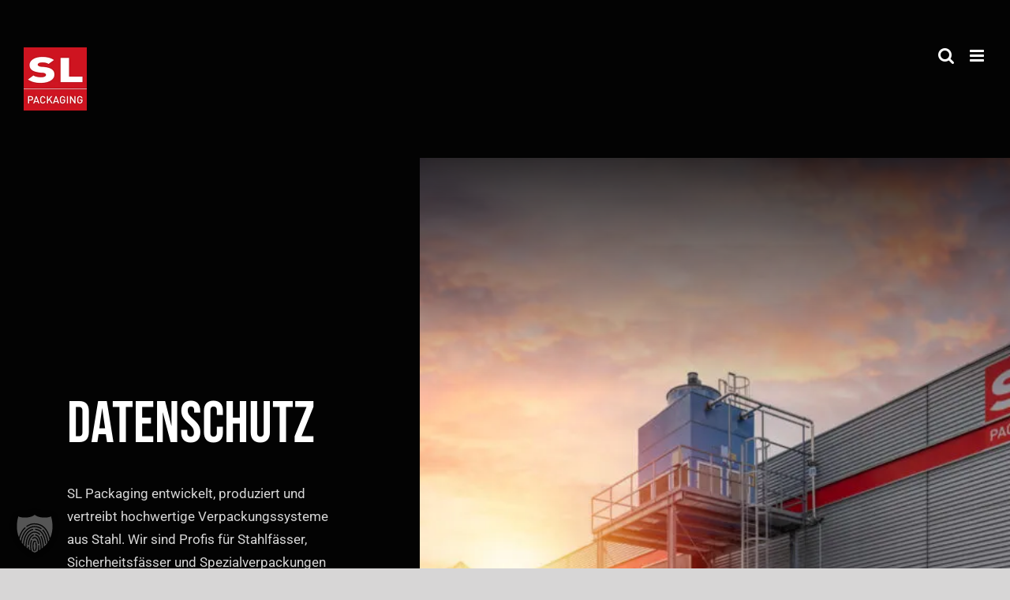

--- FILE ---
content_type: text/html; charset=UTF-8
request_url: https://slpackaging.de/datenschutz/
body_size: 26839
content:
<!DOCTYPE html><html class="avada-html-layout-wide avada-html-header-position-top avada-is-100-percent-template avada-header-color-not-opaque" lang="de-DE" prefix="og: https://ogp.me/ns#"><head><meta http-equiv="X-UA-Compatible" content="IE=edge" /><meta http-equiv="Content-Type" content="text/html; charset=utf-8"/><meta name="viewport" content="width=device-width, initial-scale=1" /><link rel="alternate" href="https://slpackaging.de/datenschutz/" hreflang="de" /><link rel="alternate" href="https://slpackaging.de/en/privacy-policy/" hreflang="en" /><title>Datenschutz - SL Packaging</title><meta name="description" content="SL Packaging entwickelt und produziert Stahlfässer, Sicherheitsfässer und Spezialverpackungen für die Industrie (Chemie, Lebensmittel, Pharma, etc.)."/><meta name="robots" content="follow, index, max-snippet:-1, max-video-preview:-1, max-image-preview:large"/><link rel="canonical" href="https://slpackaging.de/datenschutz/" /><meta property="og:locale" content="de_DE" /><meta property="og:type" content="article" /><meta property="og:title" content="Datenschutz - SL Packaging" /><meta property="og:description" content="SL Packaging entwickelt und produziert Stahlfässer, Sicherheitsfässer und Spezialverpackungen für die Industrie (Chemie, Lebensmittel, Pharma, etc.)." /><meta property="og:url" content="https://slpackaging.de/datenschutz/" /><meta property="og:site_name" content="SL Packaging GmbH" /><meta property="og:updated_time" content="2025-09-25T14:37:10+02:00" /><meta property="og:image" content="https://slpackaging.de/wp-content/uploads/2021/02/logo_320.png" /><meta property="og:image:secure_url" content="https://slpackaging.de/wp-content/uploads/2021/02/logo_320.png" /><meta property="og:image:width" content="320" /><meta property="og:image:height" content="320" /><meta property="og:image:alt" content="SL PACKAGING Logo rot" /><meta property="og:image:type" content="image/png" /><meta property="article:published_time" content="2021-04-16T14:18:42+02:00" /><meta property="article:modified_time" content="2025-09-25T14:37:10+02:00" /><meta name="twitter:card" content="summary_large_image" /><meta name="twitter:title" content="Datenschutz - SL Packaging" /><meta name="twitter:description" content="SL Packaging entwickelt und produziert Stahlfässer, Sicherheitsfässer und Spezialverpackungen für die Industrie (Chemie, Lebensmittel, Pharma, etc.)." /><meta name="twitter:image" content="https://slpackaging.de/wp-content/uploads/2021/02/logo_320.png" /><meta name="twitter:label1" content="Lesedauer" /><meta name="twitter:data1" content="25 Minuten" /> <script type="application/ld+json" class="rank-math-schema">{"@context":"https://schema.org","@graph":[{"@type":["LocalBusiness","Organization"],"@id":"https://slpackaging.de/#organization","name":"SL Packaging GmbH","url":"https://slpackaging.de","logo":{"@type":"ImageObject","@id":"https://slpackaging.de/#logo","url":"https://slpackaging.de/wp-content/uploads/2021/02/logo_120.png","contentUrl":"https://slpackaging.de/wp-content/uploads/2021/02/logo_120.png","caption":"SL Packaging GmbH","inLanguage":"de","width":"120","height":"120"},"openingHours":["Monday,Tuesday,Wednesday,Thursday,Friday,Saturday,Sunday 09:00-17:00"],"image":{"@id":"https://slpackaging.de/#logo"}},{"@type":"WebSite","@id":"https://slpackaging.de/#website","url":"https://slpackaging.de","name":"SL Packaging GmbH","alternateName":"SL Packaging","publisher":{"@id":"https://slpackaging.de/#organization"},"inLanguage":"de"},{"@type":"ImageObject","@id":"https://slpackaging.de/wp-content/uploads/2021/02/logo_320.png","url":"https://slpackaging.de/wp-content/uploads/2021/02/logo_320.png","width":"320","height":"320","caption":"SL PACKAGING Logo rot","inLanguage":"de"},{"@type":"BreadcrumbList","@id":"https://slpackaging.de/datenschutz/#breadcrumb","itemListElement":[{"@type":"ListItem","position":"1","item":{"@id":"https://slpackaging.de","name":"Startseite"}},{"@type":"ListItem","position":"2","item":{"@id":"https://slpackaging.de/datenschutz/","name":"Datenschutz"}}]},{"@type":"WebPage","@id":"https://slpackaging.de/datenschutz/#webpage","url":"https://slpackaging.de/datenschutz/","name":"Datenschutz - SL Packaging","datePublished":"2021-04-16T14:18:42+02:00","dateModified":"2025-09-25T14:37:10+02:00","isPartOf":{"@id":"https://slpackaging.de/#website"},"primaryImageOfPage":{"@id":"https://slpackaging.de/wp-content/uploads/2021/02/logo_320.png"},"inLanguage":"de","breadcrumb":{"@id":"https://slpackaging.de/datenschutz/#breadcrumb"}},{"@type":"Person","@id":"https://slpackaging.de/datenschutz/#author","name":"Stephan Schr\u00f6der","image":{"@type":"ImageObject","@id":"https://secure.gravatar.com/avatar/b63c4191b7d8bfff347099e2626a66dcc743fe700c7c8264064d32e4d1b1de9e?s=96&amp;d=mm&amp;r=g","url":"https://secure.gravatar.com/avatar/b63c4191b7d8bfff347099e2626a66dcc743fe700c7c8264064d32e4d1b1de9e?s=96&amp;d=mm&amp;r=g","caption":"Stephan Schr\u00f6der","inLanguage":"de"},"sameAs":["https://wp-hosting.prowebma.de"],"worksFor":{"@id":"https://slpackaging.de/#organization"}},{"@type":"Article","headline":"Datenschutz - SL Packaging","datePublished":"2021-04-16T14:18:42+02:00","dateModified":"2025-09-25T14:37:10+02:00","author":{"@id":"https://slpackaging.de/datenschutz/#author","name":"Stephan Schr\u00f6der"},"publisher":{"@id":"https://slpackaging.de/#organization"},"description":"SL Packaging entwickelt und produziert Stahlf\u00e4sser, Sicherheitsf\u00e4sser und Spezialverpackungen f\u00fcr die Industrie (Chemie, Lebensmittel, Pharma, etc.).","name":"Datenschutz - SL Packaging","@id":"https://slpackaging.de/datenschutz/#richSnippet","isPartOf":{"@id":"https://slpackaging.de/datenschutz/#webpage"},"image":{"@id":"https://slpackaging.de/wp-content/uploads/2021/02/logo_320.png"},"inLanguage":"de","mainEntityOfPage":{"@id":"https://slpackaging.de/datenschutz/#webpage"}}]}</script> <link rel="alternate" type="application/rss+xml" title="SL Packaging &raquo; Feed" href="https://slpackaging.de/feed/" /><link rel="alternate" title="oEmbed (JSON)" type="application/json+oembed" href="https://slpackaging.de/wp-json/oembed/1.0/embed?url=https%3A%2F%2Fslpackaging.de%2Fdatenschutz%2F&#038;lang=de" /><link rel="alternate" title="oEmbed (XML)" type="text/xml+oembed" href="https://slpackaging.de/wp-json/oembed/1.0/embed?url=https%3A%2F%2Fslpackaging.de%2Fdatenschutz%2F&#038;format=xml&#038;lang=de" /><link data-optimized="2" rel="stylesheet" href="https://slpackaging.de/wp-content/litespeed/css/82929e4ba5751b9f1f88faf8c4d734d2.css?ver=364c1" /> <script type="text/javascript" src="https://slpackaging.de/wp-includes/js/jquery/jquery.min.js?ver=3.7.1" id="jquery-core-js"></script> <script data-optimized="1" type="text/javascript" src="https://slpackaging.de/wp-content/litespeed/js/dc111fb809d8422e621357b1b9462fb9.js?ver=4d060" id="jquery-migrate-js"></script> <script data-no-optimize="1" data-no-minify="1" data-cfasync="false" nowprocket type="text/javascript" src="https://slpackaging.de/wp-content/cache/borlabs-cookie/1/borlabs-cookie-config-de.json.js?ver=3.3.23-170" id="borlabs-cookie-config-js"></script> <script data-no-optimize="1" data-no-minify="1" data-cfasync="false" nowprocket type="text/javascript" id="borlabs-cookie-config-js-after">/*  */
document.addEventListener("DOMContentLoaded", function() {
    const borlabsCookieBoxElement = document.getElementById("BorlabsCookieBox");
    if (borlabsCookieBoxElement && borlabsCookieBoxElement.parentNode !== document.body) {
      document.body.appendChild(borlabsCookieBoxElement);
    }
    const borlabsCookieWidgetElement = document.getElementById("BorlabsCookieWidget");
    if (borlabsCookieWidgetElement && borlabsCookieWidgetElement.parentNode !== document.body) {
      document.body.appendChild(borlabsCookieWidgetElement);
    }
});
//# sourceURL=borlabs-cookie-config-js-after
/*  */</script> <link rel="https://api.w.org/" href="https://slpackaging.de/wp-json/" /><link rel="alternate" title="JSON" type="application/json" href="https://slpackaging.de/wp-json/wp/v2/pages/5032" /><link rel="EditURI" type="application/rsd+xml" title="RSD" href="https://slpackaging.de/xmlrpc.php?rsd" /><meta name="generator" content="WordPress 6.9" /><link rel='shortlink' href='https://slpackaging.de/?p=5032' /> <script>(function(){window.brlbsAvadaConsentGiven=new Set();window.fusionGetConsent=window.fusionGetConsent||function(service){return window.brlbsAvadaConsentGiven.has(service)}})()</script><link rel="icon" href="https://slpackaging.de/wp-content/uploads/2021/02/cropped-webicon_slpackaging_WP_480.png" sizes="32x32" /><link rel="icon" href="https://slpackaging.de/wp-content/uploads/2021/02/cropped-webicon_slpackaging_WP_480.png" sizes="192x192" /><link rel="apple-touch-icon" href="https://slpackaging.de/wp-content/uploads/2021/02/cropped-webicon_slpackaging_WP_480.png" /><meta name="msapplication-TileImage" content="https://slpackaging.de/wp-content/uploads/2021/02/cropped-webicon_slpackaging_WP_480.png" /> <script data-optimized="1" type="text/javascript">var doc=document.documentElement;doc.setAttribute('data-useragent',navigator.userAgent)</script> </head><body class="privacy-policy wp-singular page-template page-template-100-width page-template-100-width-php page page-id-5032 wp-theme-Avada fusion-image-hovers fusion-pagination-sizing fusion-button_type-flat fusion-button_span-no fusion-button_gradient-linear avada-image-rollover-circle-no avada-image-rollover-yes avada-image-rollover-direction-fade fusion-body ltr fusion-sticky-header no-tablet-sticky-header no-mobile-sticky-header no-mobile-slidingbar no-mobile-totop fusion-disable-outline fusion-sub-menu-fade mobile-logo-pos-left layout-wide-mode avada-has-boxed-modal-shadow- layout-scroll-offset-full avada-has-zero-margin-offset-top fusion-top-header menu-text-align-center mobile-menu-design-modern fusion-show-pagination-text fusion-header-layout-v1 avada-responsive avada-footer-fx-parallax-effect avada-menu-highlight-style-arrow fusion-search-form-classic fusion-main-menu-search-overlay fusion-avatar-square avada-sticky-shrinkage avada-dropdown-styles avada-blog-layout-large avada-blog-archive-layout-grid avada-header-shadow-no avada-menu-icon-position-left avada-has-mainmenu-dropdown-divider avada-has-header-100-width avada-has-mobile-menu-search avada-has-breadcrumb-mobile-hidden avada-has-titlebar-hide avada-has-pagination-width_height avada-flyout-menu-direction-fade avada-ec-views-v1" data-awb-post-id="5032">
<a class="skip-link screen-reader-text" href="#content">Zum Inhalt springen</a><div id="boxed-wrapper"><div id="wrapper" class="fusion-wrapper"><div id="home" style="position:relative;top:-1px;"></div><header class="fusion-header-wrapper"><div class="fusion-header-v1 fusion-logo-alignment fusion-logo-left fusion-sticky-menu- fusion-sticky-logo-1 fusion-mobile-logo-1  fusion-mobile-menu-design-modern"><div class="fusion-header-sticky-height"></div><div class="fusion-header"><div class="fusion-row"><div class="fusion-logo" data-margin-top="0px" data-margin-bottom="0px" data-margin-left="0px" data-margin-right="0px">
<a class="fusion-logo-link"  href="https://slpackaging.de/" >
<img data-lazyloaded="1" src="[data-uri]" data-src="https://slpackaging.de/wp-content/uploads/2021/02/logo_160.png" data-srcset="https://slpackaging.de/wp-content/uploads/2021/02/logo_160.png 1x, https://slpackaging.de/wp-content/uploads/2021/02/logo_320.png 2x" width="160" height="160" style="max-height:160px;height:auto;" alt="SL Packaging Logo" data-retina_logo_url="https://slpackaging.de/wp-content/uploads/2021/02/logo_320.png" class="fusion-standard-logo" /><noscript><img src="https://slpackaging.de/wp-content/uploads/2021/02/logo_160.png" srcset="https://slpackaging.de/wp-content/uploads/2021/02/logo_160.png 1x, https://slpackaging.de/wp-content/uploads/2021/02/logo_320.png 2x" width="160" height="160" style="max-height:160px;height:auto;" alt="SL Packaging Logo" data-retina_logo_url="https://slpackaging.de/wp-content/uploads/2021/02/logo_320.png" class="fusion-standard-logo" /></noscript>
<img data-lazyloaded="1" src="[data-uri]" data-src="https://slpackaging.de/wp-content/uploads/2021/03/logo_80.png" data-srcset="https://slpackaging.de/wp-content/uploads/2021/03/logo_80.png 1x, https://slpackaging.de/wp-content/uploads/2021/02/logo_160.png 2x" width="80" height="80" style="max-height:80px;height:auto;" alt="SL Packaging Logo" data-retina_logo_url="https://slpackaging.de/wp-content/uploads/2021/02/logo_160.png" class="fusion-mobile-logo" /><noscript><img src="https://slpackaging.de/wp-content/uploads/2021/03/logo_80.png" srcset="https://slpackaging.de/wp-content/uploads/2021/03/logo_80.png 1x, https://slpackaging.de/wp-content/uploads/2021/02/logo_160.png 2x" width="80" height="80" style="max-height:80px;height:auto;" alt="SL Packaging Logo" data-retina_logo_url="https://slpackaging.de/wp-content/uploads/2021/02/logo_160.png" class="fusion-mobile-logo" /></noscript>
<img data-lazyloaded="1" src="[data-uri]" data-src="https://slpackaging.de/wp-content/uploads/2021/02/logo_160_fixedheader.png" data-srcset="https://slpackaging.de/wp-content/uploads/2021/02/logo_160_fixedheader.png 1x" width="160" height="200" alt="SL Packaging Logo" data-retina_logo_url="" class="fusion-sticky-logo" /><noscript><img src="https://slpackaging.de/wp-content/uploads/2021/02/logo_160_fixedheader.png" srcset="https://slpackaging.de/wp-content/uploads/2021/02/logo_160_fixedheader.png 1x" width="160" height="200" alt="SL Packaging Logo" data-retina_logo_url="" class="fusion-sticky-logo" /></noscript>
</a></div><nav class="fusion-main-menu" aria-label="Hauptmenü"><div class="fusion-overlay-search"><form role="search" class="searchform fusion-search-form  fusion-search-form-classic" method="get" action="https://slpackaging.de/"><div class="fusion-search-form-content"><div class="fusion-search-field search-field">
<label><span class="screen-reader-text">Suche nach:</span>
<input type="search" value="" name="s" class="s" placeholder="Suchen..." required aria-required="true" aria-label="Suchen..."/>
</label></div><div class="fusion-search-button search-button">
<input type="submit" class="fusion-search-submit searchsubmit" aria-label="Suche" value="&#xf002;" /></div></div></form><div class="fusion-search-spacer"></div><a href="#" role="button" aria-label="Schließe die Suche" class="fusion-close-search"></a></div><ul id="menu-sl-packaging-main" class="fusion-menu"><li  id="menu-item-3911"  class="menu-item menu-item-type-post_type menu-item-object-page menu-item-has-children menu-item-3911 fusion-dropdown-menu"  data-item-id="3911"><a  href="https://slpackaging.de/unternehmen/" class="fusion-arrow-highlight"><span class="menu-text">Unternehmen<span class="fusion-arrow-svg"><svg height="12px" width="23px">
<path d="M0 0 L11.5 12 L23 0 Z" fill="rgba(3,3,3,0)" />
</svg></span><span class="fusion-dropdown-svg"><svg height="12px" width="23px">
<path d="M0 12 L11.5 0 L23 12 Z" fill="rgba(3,3,3,0.74)"/>
</svg></span></span></a><ul class="sub-menu"><li  id="menu-item-3740"  class="menu-item menu-item-type-custom menu-item-object-custom menu-item-3740 fusion-dropdown-submenu" ><a  href="https://slpackaging.de/unternehmen/#ueber_uns" class="fusion-arrow-highlight"><span>Über uns</span></a></li><li  id="menu-item-4184"  class="menu-item menu-item-type-post_type menu-item-object-page menu-item-4184 fusion-dropdown-submenu" ><a  href="https://slpackaging.de/unternehmen/geschichte/" class="fusion-arrow-highlight"><span>Geschichte</span></a></li><li  id="menu-item-4186"  class="menu-item menu-item-type-post_type menu-item-object-page menu-item-4186 fusion-dropdown-submenu" ><a  href="https://slpackaging.de/unternehmen/umweltschutz/" class="fusion-arrow-highlight"><span>Umwelt</span></a></li><li  id="menu-item-4929"  class="menu-item menu-item-type-post_type menu-item-object-page menu-item-4929 fusion-dropdown-submenu" ><a  href="https://slpackaging.de/unternehmen/partner/" class="fusion-arrow-highlight"><span>Partner</span></a></li></ul></li><li  id="menu-item-3892"  class="menu-item menu-item-type-post_type menu-item-object-page menu-item-has-children menu-item-3892 fusion-dropdown-menu"  data-item-id="3892"><a  href="https://slpackaging.de/produkte/" class="fusion-arrow-highlight"><span class="menu-text">Produkte<span class="fusion-arrow-svg"><svg height="12px" width="23px">
<path d="M0 0 L11.5 12 L23 0 Z" fill="rgba(3,3,3,0)" />
</svg></span><span class="fusion-dropdown-svg"><svg height="12px" width="23px">
<path d="M0 12 L11.5 0 L23 12 Z" fill="rgba(3,3,3,0.74)"/>
</svg></span></span></a><ul class="sub-menu"><li  id="menu-item-3856"  class="menu-item menu-item-type-post_type menu-item-object-page menu-item-3856 fusion-dropdown-submenu" ><a  href="https://slpackaging.de/produkte/spundfass-sff-216-l/" class="fusion-arrow-highlight"><span>Spundfass SFF 216 L</span></a></li><li  id="menu-item-3855"  class="menu-item menu-item-type-post_type menu-item-object-page menu-item-3855 fusion-dropdown-submenu" ><a  href="https://slpackaging.de/produkte/spundfass-sff-235-l/" class="fusion-arrow-highlight"><span>Spundfass SFF 235 L</span></a></li><li  id="menu-item-3859"  class="menu-item menu-item-type-post_type menu-item-object-page menu-item-3859 fusion-dropdown-submenu" ><a  href="https://slpackaging.de/produkte/deckelfass-cdf-210-l/" class="fusion-arrow-highlight"><span>Deckelfass CDF 210 L</span></a></li><li  id="menu-item-3858"  class="menu-item menu-item-type-post_type menu-item-object-page menu-item-3858 fusion-dropdown-submenu" ><a  href="https://slpackaging.de/produkte/deckelfass-sdf-213-l/" class="fusion-arrow-highlight"><span>Deckelfass SDF 213 L</span></a></li><li  id="menu-item-3860"  class="menu-item menu-item-type-post_type menu-item-object-page menu-item-3860 fusion-dropdown-submenu" ><a  href="https://slpackaging.de/produkte/spundfass-sff-213-l/" class="fusion-arrow-highlight"><span>Kombifass SKF 205 L</span></a></li><li  id="menu-item-3739"  class="menu-item menu-item-type-custom menu-item-object-custom menu-item-3739 fusion-dropdown-submenu" ><a  href="https://slpackaging.de/produkte/#definition_stahlfass" class="fusion-arrow-highlight"><span>Definition Stahlfass</span></a></li></ul></li><li  id="menu-item-3917"  class="menu-item menu-item-type-post_type menu-item-object-page menu-item-has-children menu-item-3917 fusion-dropdown-menu"  data-item-id="3917"><a  href="https://slpackaging.de/service/" class="fusion-arrow-highlight"><span class="menu-text">Service<span class="fusion-arrow-svg"><svg height="12px" width="23px">
<path d="M0 0 L11.5 12 L23 0 Z" fill="rgba(3,3,3,0)" />
</svg></span><span class="fusion-dropdown-svg"><svg height="12px" width="23px">
<path d="M0 12 L11.5 0 L23 12 Z" fill="rgba(3,3,3,0.74)"/>
</svg></span></span></a><ul class="sub-menu"><li  id="menu-item-3745"  class="menu-item menu-item-type-custom menu-item-object-custom menu-item-3745 fusion-dropdown-submenu" ><a  href="https://slpackaging.de/service/#beratung" class="fusion-arrow-highlight"><span>Beratung</span></a></li><li  id="menu-item-3746"  class="menu-item menu-item-type-custom menu-item-object-custom menu-item-3746 fusion-dropdown-submenu" ><a  href="https://slpackaging.de/service/#lieferung" class="fusion-arrow-highlight"><span>Lieferung</span></a></li><li  id="menu-item-3747"  class="menu-item menu-item-type-custom menu-item-object-custom menu-item-3747 fusion-dropdown-submenu" ><a  href="https://slpackaging.de/service/#logistik" class="fusion-arrow-highlight"><span>Logistik</span></a></li><li  id="menu-item-3748"  class="menu-item menu-item-type-custom menu-item-object-custom menu-item-3748 fusion-dropdown-submenu" ><a  href="https://slpackaging.de/service/#entwicklung" class="fusion-arrow-highlight"><span>Entwicklung</span></a></li><li  id="menu-item-4047"  class="menu-item menu-item-type-post_type menu-item-object-page menu-item-4047 fusion-dropdown-submenu" ><a  href="https://slpackaging.de/service/zertifikate/" class="fusion-arrow-highlight"><span>Zertifikate</span></a></li><li  id="menu-item-4046"  class="menu-item menu-item-type-post_type menu-item-object-page menu-item-4046 fusion-dropdown-submenu" ><a  href="https://slpackaging.de/service/datenblaetter/" class="fusion-arrow-highlight"><span>Datenblätter</span></a></li></ul></li><li  id="menu-item-3922"  class="menu-item menu-item-type-post_type menu-item-object-page menu-item-3922"  data-item-id="3922"><a  href="https://slpackaging.de/jobs/" class="fusion-arrow-highlight"><span class="menu-text">Jobs<span class="fusion-arrow-svg"><svg height="12px" width="23px">
<path d="M0 0 L11.5 12 L23 0 Z" fill="rgba(3,3,3,0)" />
</svg></span></span></a></li><li  id="menu-item-6183"  class="menu-item menu-item-type-post_type menu-item-object-page menu-item-6183"  data-item-id="6183"><a  href="https://slpackaging.de/lord-of-steel/" class="fusion-arrow-highlight"><span class="menu-text">Imagefilm<span class="fusion-arrow-svg"><svg height="12px" width="23px">
<path d="M0 0 L11.5 12 L23 0 Z" fill="rgba(3,3,3,0)" />
</svg></span></span></a></li><li  id="menu-item-3931"  class="menu-item menu-item-type-post_type menu-item-object-page menu-item-3931"  data-item-id="3931"><a  href="https://slpackaging.de/neuigkeiten/" class="fusion-arrow-highlight"><span class="menu-text">News<span class="fusion-arrow-svg"><svg height="12px" width="23px">
<path d="M0 0 L11.5 12 L23 0 Z" fill="rgba(3,3,3,0)" />
</svg></span></span></a></li><li  id="menu-item-3927"  class="menu-item menu-item-type-post_type menu-item-object-page menu-item-3927"  data-item-id="3927"><a  href="https://slpackaging.de/kontakt/" class="fusion-arrow-highlight"><span class="menu-text">Kontakt<span class="fusion-arrow-svg"><svg height="12px" width="23px">
<path d="M0 0 L11.5 12 L23 0 Z" fill="rgba(3,3,3,0)" />
</svg></span></span></a></li></li><li  id="menu-item-5911-de"  class="lang-item lang-item-18 lang-item-de current-lang lang-item-first menu-item menu-item-type-custom menu-item-object-custom menu-item-5911-de"  data-classes="lang-item" data-item-id="5911-de"><a  href="https://slpackaging.de/datenschutz/" class="fusion-arrow-highlight" hreflang="de-DE" lang="de-DE"><span class="menu-text">DE<span class="fusion-arrow-svg"><svg height="12px" width="23px">
<path d="M0 0 L11.5 12 L23 0 Z" fill="rgba(3,3,3,0)" />
</svg></span></span></a></li><li  id="menu-item-5911-en"  class="lang-item lang-item-21 lang-item-en menu-item menu-item-type-custom menu-item-object-custom menu-item-5911-en"  data-classes="lang-item" data-item-id="5911-en"><a  href="https://slpackaging.de/en/privacy-policy/" class="fusion-arrow-highlight" hreflang="en-GB" lang="en-GB"><span class="menu-text">EN<span class="fusion-arrow-svg"><svg height="12px" width="23px">
<path d="M0 0 L11.5 12 L23 0 Z" fill="rgba(3,3,3,0)" />
</svg></span></span></a></li></ul></nav><div class="fusion-mobile-menu-icons">
<a href="#" class="fusion-icon awb-icon-bars" aria-label="Toggle mobile menu" aria-expanded="false"></a>
<a href="#" class="fusion-icon awb-icon-search" aria-label="Toggle mobile search"></a></div><nav class="fusion-mobile-nav-holder fusion-mobile-menu-text-align-left" aria-label="Main Menu Mobile"></nav><div class="fusion-clearfix"></div><div class="fusion-mobile-menu-search"><form role="search" class="searchform fusion-search-form  fusion-search-form-classic" method="get" action="https://slpackaging.de/"><div class="fusion-search-form-content"><div class="fusion-search-field search-field">
<label><span class="screen-reader-text">Suche nach:</span>
<input type="search" value="" name="s" class="s" placeholder="Suchen..." required aria-required="true" aria-label="Suchen..."/>
</label></div><div class="fusion-search-button search-button">
<input type="submit" class="fusion-search-submit searchsubmit" aria-label="Suche" value="&#xf002;" /></div></div></form></div></div></div></div><div class="fusion-clearfix"></div></header><div id="sliders-container" class="fusion-slider-visibility"></div><main id="main" class="clearfix width-100"><div class="fusion-row" style="max-width:100%;"><section id="content" class="full-width"><div id="post-5032" class="post-5032 page type-page status-publish hentry"><div class="post-content"><div class="fusion-fullwidth fullwidth-box fusion-builder-row-1 fusion-flex-container hundred-percent-fullwidth non-hundred-percent-height-scrolling" style="--awb-border-radius-top-left:0px;--awb-border-radius-top-right:0px;--awb-border-radius-bottom-right:0px;--awb-border-radius-bottom-left:0px;--awb-padding-top:0px;--awb-padding-right:0px;--awb-padding-bottom:0px;--awb-padding-left:0px;--awb-background-color:#030303;--awb-flex-wrap:wrap;" ><div class="fusion-builder-row fusion-row fusion-flex-align-items-stretch fusion-flex-content-wrap" style="width:104% !important;max-width:104% !important;margin-left: calc(-4% / 2 );margin-right: calc(-4% / 2 );"><div class="fusion-layout-column fusion_builder_column fusion-builder-column-0 fusion_builder_column_2_5 2_5 fusion-flex-column fusion-animated" style="--awb-padding-top:0px;--awb-padding-right:16%;--awb-padding-bottom:5%;--awb-padding-left:16%;--awb-padding-top-medium:12%;--awb-padding-bottom-medium:12%;--awb-bg-color:#030303;--awb-bg-color-hover:#030303;--awb-bg-size:cover;--awb-width-large:40%;--awb-margin-top-large:0px;--awb-spacing-right-large:0%;--awb-margin-bottom-large:0px;--awb-spacing-left-large:4.8%;--awb-width-medium:100%;--awb-order-medium:1;--awb-spacing-right-medium:1.92%;--awb-spacing-left-medium:1.92%;--awb-width-small:100%;--awb-order-small:0;--awb-spacing-right-small:1.92%;--awb-spacing-left-small:1.92%;" data-animationType="fadeInLeft" data-animationDuration="1.0" data-animationOffset="top-into-view"><div class="fusion-column-wrapper fusion-column-has-shadow fusion-flex-justify-content-center fusion-content-layout-column"><div class="fusion-separator fusion-no-small-visibility fusion-no-medium-visibility fusion-full-width-sep" style="align-self: center;margin-left: auto;margin-right: auto;margin-top:295px;width:100%;"></div><div class="fusion-builder-row fusion-builder-row-inner fusion-row fusion-flex-align-items-stretch fusion-flex-content-wrap" style="width:104% !important;max-width:104% !important;margin-left: calc(-4% / 2 );margin-right: calc(-4% / 2 );"><div class="fusion-layout-column fusion_builder_column_inner fusion-builder-nested-column-0 fusion_builder_column_inner_1_1 1_1 fusion-flex-column" style="--awb-bg-size:cover;--awb-width-large:100%;--awb-margin-top-large:0px;--awb-spacing-right-large:1.92%;--awb-margin-bottom-large:8%;--awb-spacing-left-large:1.92%;--awb-width-medium:100%;--awb-spacing-right-medium:1.92%;--awb-spacing-left-medium:1.92%;--awb-width-small:100%;--awb-spacing-right-small:1.92%;--awb-spacing-left-small:1.92%;"><div class="fusion-column-wrapper fusion-column-has-shadow fusion-flex-justify-content-flex-start fusion-content-layout-column"><div class="fusion-title title fusion-title-1 fusion-sep-none fusion-title-rotating fusion-animate-loop fusion-title-fadeIn fusion-title-size-one" style="--awb-text-color:#ffffff;"><h1 class="fusion-title-heading title-heading-left fusion-responsive-typography-calculated" style="margin:0;--fontSize:74;line-height:1.16;"><span class="fusion-animated-text-prefix">Datenschutz</span>  <span class="fusion-animated-text-postfix"></span></h1></div><div class="fusion-text fusion-text-1"><p style="color: #d6d6d6;">SL Packaging entwickelt, produziert und vertreibt hochwertige Verpackungssysteme aus Stahl. Wir sind Profis für Stahlfässer, Sicherheitsfässer und Spezialverpackungen für die chemische Industrie, Lebensmittelindustrie, Pharmaindustrie in Deutschland und im angrenzenden europäischen Ausland.</p></div><div class="fusion-separator fusion-full-width-sep" style="align-self: center;margin-left: auto;margin-right: auto;margin-bottom:8%;width:100%;"></div></div></div></div></div></div><div class="fusion-layout-column fusion_builder_column fusion-builder-column-1 fusion_builder_column_3_5 3_5 fusion-flex-column fusion-animated" style="--awb-padding-top-medium:20vh;--awb-padding-bottom-medium:20vh;--awb-bg-color:#030303;--awb-bg-color-hover:#030303;--awb-bg-image:linear-gradient(180deg, rgba(3,3,3,0.8) 0%,rgba(0,0,0,0) 40%),url(https://slpackaging.de/wp-content/uploads/2021/05/sl_packaging_image_2021april_-76-Bearbeitet-1024x558.jpg);;--awb-bg-position:center center;--awb-bg-size:cover;--awb-width-large:60%;--awb-margin-top-large:0px;--awb-spacing-right-large:3.2%;--awb-margin-bottom-large:0px;--awb-spacing-left-large:3.2%;--awb-width-medium:100%;--awb-order-medium:0;--awb-spacing-right-medium:1.92%;--awb-spacing-left-medium:1.92%;--awb-width-small:100%;--awb-order-small:0;--awb-spacing-right-small:1.92%;--awb-spacing-left-small:1.92%;" data-animationType="fadeIn" data-animationDuration="1.0" data-animationOffset="top-into-view" data-scroll-devices="small-visibility,medium-visibility,large-visibility"><div class="fusion-column-wrapper fusion-column-has-shadow fusion-flex-justify-content-flex-start fusion-content-layout-column fusion-empty-column-bg-image fusion-column-has-bg-image" data-bg-url="https://slpackaging.de/wp-content/uploads/2021/05/sl_packaging_image_2021april_-76-Bearbeitet-1024x558.jpg"><img decoding="async" class="fusion-empty-dims-img-placeholder fusion-no-large-visibility" aria-label="sl_packaging_image_2021april_-76-Bearbeitet" src="data:image/svg+xml,%3Csvg%20xmlns%3D%27http%3A%2F%2Fwww.w3.org%2F2000%2Fsvg%27%20width%3D%271024%27%20height%3D%27558%27%20viewBox%3D%270%200%201024%20558%27%3E%3Crect%20width%3D%271024%27%20height%3D%27558%27%20fill-opacity%3D%220%22%2F%3E%3C%2Fsvg%3E" alt="" title="Datenschutz 1"></div></div></div></div><div class="fusion-fullwidth fullwidth-box fusion-builder-row-2 fusion-flex-container nonhundred-percent-fullwidth non-hundred-percent-height-scrolling" style="--awb-border-radius-top-left:0px;--awb-border-radius-top-right:0px;--awb-border-radius-bottom-right:0px;--awb-border-radius-bottom-left:0px;--awb-padding-top:6%;--awb-padding-bottom:0px;--awb-flex-wrap:wrap;" ><div class="fusion-builder-row fusion-row fusion-flex-align-items-flex-start fusion-flex-content-wrap" style="max-width:1430px;margin-left: calc(-4% / 2 );margin-right: calc(-4% / 2 );"><div class="fusion-layout-column fusion_builder_column fusion-builder-column-2 fusion_builder_column_1_1 1_1 fusion-flex-column fusion-flex-align-self-flex-start fusion-column-no-min-height fusion-animated" style="--awb-bg-size:cover;--awb-width-large:100%;--awb-margin-top-large:0px;--awb-spacing-right-large:1.92%;--awb-margin-bottom-large:5%;--awb-spacing-left-large:1.92%;--awb-width-medium:100%;--awb-spacing-right-medium:1.92%;--awb-spacing-left-medium:1.92%;--awb-width-small:100%;--awb-spacing-right-small:1.92%;--awb-spacing-left-small:1.92%;" data-animationType="fadeIn" data-animationDuration="1.0" data-animationOffset="top-into-view"><div class="fusion-column-wrapper fusion-column-has-shadow fusion-flex-justify-content-flex-start fusion-content-layout-column"><div class="fusion-separator fusion-no-large-visibility" style="align-self: center;margin-left: auto;margin-right: auto;margin-top:5%;width:100%;max-width:70px;"></div><div class="fusion-text fusion-text-2"><h1>Datenschutz­erklärung</h1><h2>1. Datenschutz auf einen Blick</h2><h3>Allgemeine Hinweise</h3><p>Die folgenden Hinweise geben einen einfachen Überblick darüber, was mit Ihren personenbezogenen Daten passiert, wenn Sie diese Website besuchen. Personenbezogene Daten sind alle Daten, mit denen Sie persönlich identifiziert werden können. Ausführliche Informationen zum Thema Datenschutz entnehmen Sie unserer unter diesem Text aufgeführten Datenschutzerklärung.</p><h3>Datenerfassung auf dieser Website</h3><h4>Wer ist verantwortlich für die Datenerfassung auf dieser Website?</h4><p>Die Datenverarbeitung auf dieser Website erfolgt durch den Websitebetreiber. Dessen Kontaktdaten können Sie dem Abschnitt „Hinweis zur Verantwortlichen Stelle“ in dieser Datenschutzerklärung entnehmen.</p><h4>Wie erfassen wir Ihre Daten?</h4><p>Ihre Daten werden zum einen dadurch erhoben, dass Sie uns diese mitteilen. Hierbei kann es sich z. B. um Daten handeln, die Sie in ein Kontaktformular eingeben.</p><p>Andere Daten werden automatisch oder nach Ihrer Einwilligung beim Besuch der Website durch unsere IT-Systeme erfasst. Das sind vor allem technische Daten (z. B. Internetbrowser, Betriebssystem oder Uhrzeit des Seitenaufrufs). Die Erfassung dieser Daten erfolgt automatisch, sobald Sie diese Website betreten.</p><h4>Wofür nutzen wir Ihre Daten?</h4><p>Ein Teil der Daten wird erhoben, um eine fehlerfreie Bereitstellung der Website zu gewährleisten. Andere Daten können zur Analyse Ihres Nutzerverhaltens verwendet werden.</p><h4>Welche Rechte haben Sie bezüglich Ihrer Daten?</h4><p>Sie haben jederzeit das Recht, unentgeltlich Auskunft über Herkunft, Empfänger und Zweck Ihrer gespeicherten personenbezogenen Daten zu erhalten. Sie haben außerdem ein Recht, die Berichtigung oder Löschung dieser Daten zu verlangen. Wenn Sie eine Einwilligung zur Datenverarbeitung erteilt haben, können Sie diese Einwilligung jederzeit für die Zukunft widerrufen. Außerdem haben Sie das Recht, unter bestimmten Umständen die Einschränkung der Verarbeitung Ihrer personenbezogenen Daten zu verlangen. Des Weiteren steht Ihnen ein Beschwerderecht bei der zuständigen Aufsichtsbehörde zu.</p><p>Hierzu sowie zu weiteren Fragen zum Thema Datenschutz können Sie sich jederzeit an uns wenden.</p><h2>2. Hosting</h2><p>Wir hosten die Inhalte unserer Website bei folgendem Anbieter:</p><h3>All-Inkl</h3><p>Anbieter ist die ALL-INKL.COM &#8211; Neue Medien Münnich, Inh. René Münnich, Hauptstraße 68, 02742 Friedersdorf (nachfolgend All-Inkl). Details entnehmen Sie der Datenschutzerklärung von All-Inkl: <a href="https://all-inkl.com/datenschutzinformationen/" target="_blank" rel="noopener noreferrer">https://all-inkl.com/datenschutzinformationen/</a>.</p><p>Die Verwendung von All-Inkl erfolgt auf Grundlage von Art. 6 Abs. 1 lit. f DSGVO. Wir haben ein berechtigtes Interesse an einer möglichst zuverlässigen Darstellung unserer Website. Sofern eine entsprechende Einwilligung abgefragt wurde, erfolgt die Verarbeitung ausschließlich auf Grundlage von Art. 6 Abs. 1 lit. a DSGVO und § 25 Abs. 1 TTDSG, soweit die Einwilligung die Speicherung von Cookies oder den Zugriff auf Informationen im Endgerät des Nutzers (z. B. Device-Fingerprinting) im Sinne des TTDSG umfasst. Die Einwilligung ist jederzeit widerrufbar.</p><h4>Auftragsverarbeitung</h4><p>Wir haben einen Vertrag über Auftragsverarbeitung (AVV) zur Nutzung des oben genannten Dienstes geschlossen. Hierbei handelt es sich um einen datenschutzrechtlich vorgeschriebenen Vertrag, der gewährleistet, dass dieser die personenbezogenen Daten unserer Websitebesucher nur nach unseren Weisungen und unter Einhaltung der DSGVO verarbeitet.</p><h2>3. Allgemeine Hinweise und Pflicht­informationen</h2><h3>Datenschutz</h3><p>Die Betreiber dieser Seiten nehmen den Schutz Ihrer persönlichen Daten sehr ernst. Wir behandeln Ihre personenbezogenen Daten vertraulich und entsprechend den gesetzlichen Datenschutzvorschriften sowie dieser Datenschutzerklärung.</p><p>Wenn Sie diese Website benutzen, werden verschiedene personenbezogene Daten erhoben. Personenbezogene Daten sind Daten, mit denen Sie persönlich identifiziert werden können. Die vorliegende Datenschutzerklärung erläutert, welche Daten wir erheben und wofür wir sie nutzen. Sie erläutert auch, wie und zu welchem Zweck das geschieht.</p><p>Wir weisen darauf hin, dass die Datenübertragung im Internet (z. B. bei der Kommunikation per E-Mail) Sicherheitslücken aufweisen kann. Ein lückenloser Schutz der Daten vor dem Zugriff durch Dritte ist nicht möglich.</p><h3>Hinweis zur verantwortlichen Stelle</h3><p>Die verantwortliche Stelle für die Datenverarbeitung auf dieser Website ist:</p><p>SL Packaging GmbH<br />
Bünder Str. 105<br />
32051 Herford</p><p>Geschäftsführung:<br />
Alexander Röttger<br />
Ulrich Rohlfing</p><p>Telefon: 05221 99 444 0<br />
E-Mail: info@slpackaging.de</p><p>Verantwortliche Stelle ist die natürliche oder juristische Person, die allein oder gemeinsam mit anderen über die Zwecke und Mittel der Verarbeitung von personenbezogenen Daten (z. B. Namen, E-Mail-Adressen o. Ä.) entscheidet.</p><h3>Speicherdauer</h3><p>Soweit innerhalb dieser Datenschutzerklärung keine speziellere Speicherdauer genannt wurde, verbleiben Ihre personenbezogenen Daten bei uns, bis der Zweck für die Datenverarbeitung entfällt. Wenn Sie ein berechtigtes Löschersuchen geltend machen oder eine Einwilligung zur Datenverarbeitung widerrufen, werden Ihre Daten gelöscht, sofern wir keine anderen rechtlich zulässigen Gründe für die Speicherung Ihrer personenbezogenen Daten haben (z. B. steuer- oder handelsrechtliche Aufbewahrungsfristen); im letztgenannten Fall erfolgt die Löschung nach Fortfall dieser Gründe.</p><h3>Allgemeine Hinweise zu den Rechtsgrundlagen der Datenverarbeitung auf dieser Website</h3><p>Sofern Sie in die Datenverarbeitung eingewilligt haben, verarbeiten wir Ihre personenbezogenen Daten auf Grundlage von Art. 6 Abs. 1 lit. a DSGVO bzw. Art. 9 Abs. 2 lit. a DSGVO, sofern besondere Datenkategorien nach Art. 9 Abs. 1 DSGVO verarbeitet werden. Im Falle einer ausdrücklichen Einwilligung in die Übertragung personenbezogener Daten in Drittstaaten erfolgt die Datenverarbeitung außerdem auf Grundlage von Art. 49 Abs. 1 lit. a DSGVO. Sofern Sie in die Speicherung von Cookies oder in den Zugriff auf Informationen in Ihr Endgerät (z. B. via Device-Fingerprinting) eingewilligt haben, erfolgt die Datenverarbeitung zusätzlich auf Grundlage von § 25 Abs. 1 TTDSG. Die Einwilligung ist jederzeit widerrufbar. Sind Ihre Daten zur Vertragserfüllung oder zur Durchführung vorvertraglicher Maßnahmen erforderlich, verarbeiten wir Ihre Daten auf Grundlage des Art. 6 Abs. 1 lit. b DSGVO. Des Weiteren verarbeiten wir Ihre Daten, sofern diese zur Erfüllung einer rechtlichen Verpflichtung erforderlich sind auf Grundlage von Art. 6 Abs. 1 lit. c DSGVO. Die Datenverarbeitung kann ferner auf Grundlage unseres berechtigten Interesses nach Art. 6 Abs. 1 lit. f DSGVO erfolgen. Über die jeweils im Einzelfall einschlägigen Rechtsgrundlagen wird in den folgenden Absätzen dieser Datenschutzerklärung informiert.</p><h3>Datenschutz­beauftragter</h3><p>Wir haben einen Datenschutzbeauftragten benannt.</p><p>werning.com GmbH<br />
Dieselstraße 12<br />
32791 Lage</p><p>Telefon: +49 5232 980-4700<br />
E-Mail: teamDatenschutz@werning.com</p><h3>Hinweis zur Datenweitergabe in die USA und sonstige Drittstaaten</h3><p>Wir verwenden unter anderem Tools von Unternehmen mit Sitz in den USA oder sonstigen datenschutzrechtlich nicht sicheren Drittstaaten. Wenn diese Tools aktiv sind, können Ihre personenbezogene Daten in diese Drittstaaten übertragen und dort verarbeitet werden. Wir weisen darauf hin, dass in diesen Ländern kein mit der EU vergleichbares Datenschutzniveau garantiert werden kann. Beispielsweise sind US-Unternehmen dazu verpflichtet, personenbezogene Daten an Sicherheitsbehörden herauszugeben, ohne dass Sie als Betroffener hiergegen gerichtlich vorgehen könnten. Es kann daher nicht ausgeschlossen werden, dass US-Behörden (z. B. Geheimdienste) Ihre auf US-Servern befindlichen Daten zu Überwachungszwecken verarbeiten, auswerten und dauerhaft speichern. Wir haben auf diese Verarbeitungstätigkeiten keinen Einfluss.</p><h3>Widerruf Ihrer Einwilligung zur Datenverarbeitung</h3><p>Viele Datenverarbeitungsvorgänge sind nur mit Ihrer ausdrücklichen Einwilligung möglich. Sie können eine bereits erteilte Einwilligung jederzeit widerrufen. Die Rechtmäßigkeit der bis zum Widerruf erfolgten Datenverarbeitung bleibt vom Widerruf unberührt.</p><h3>Widerspruchsrecht gegen die Datenerhebung in besonderen Fällen sowie gegen Direktwerbung (Art. 21 DSGVO)</h3><p>WENN DIE DATENVERARBEITUNG AUF GRUNDLAGE VON ART. 6 ABS. 1 LIT. E ODER F DSGVO ERFOLGT, HABEN SIE JEDERZEIT DAS RECHT, AUS GRÜNDEN, DIE SICH AUS IHRER BESONDEREN SITUATION ERGEBEN, GEGEN DIE VERARBEITUNG IHRER PERSONENBEZOGENEN DATEN WIDERSPRUCH EINZULEGEN; DIES GILT AUCH FÜR EIN AUF DIESE BESTIMMUNGEN GESTÜTZTES PROFILING. DIE JEWEILIGE RECHTSGRUNDLAGE, AUF DENEN EINE VERARBEITUNG BERUHT, ENTNEHMEN SIE DIESER DATENSCHUTZERKLÄRUNG. WENN SIE WIDERSPRUCH EINLEGEN, WERDEN WIR IHRE BETROFFENEN PERSONENBEZOGENEN DATEN NICHT MEHR VERARBEITEN, ES SEI DENN, WIR KÖNNEN ZWINGENDE SCHUTZWÜRDIGE GRÜNDE FÜR DIE VERARBEITUNG NACHWEISEN, DIE IHRE INTERESSEN, RECHTE UND FREIHEITEN ÜBERWIEGEN ODER DIE VERARBEITUNG DIENT DER GELTENDMACHUNG, AUSÜBUNG ODER VERTEIDIGUNG VON RECHTSANSPRÜCHEN (WIDERSPRUCH NACH ART. 21 ABS. 1 DSGVO).</p><p>WERDEN IHRE PERSONENBEZOGENEN DATEN VERARBEITET, UM DIREKTWERBUNG ZU BETREIBEN, SO HABEN SIE DAS RECHT, JEDERZEIT WIDERSPRUCH GEGEN DIE VERARBEITUNG SIE BETREFFENDER PERSONENBEZOGENER DATEN ZUM ZWECKE DERARTIGER WERBUNG EINZULEGEN; DIES GILT AUCH FÜR DAS PROFILING, SOWEIT ES MIT SOLCHER DIREKTWERBUNG IN VERBINDUNG STEHT. WENN SIE WIDERSPRECHEN, WERDEN IHRE PERSONENBEZOGENEN DATEN ANSCHLIESSEND NICHT MEHR ZUM ZWECKE DER DIREKTWERBUNG VERWENDET (WIDERSPRUCH NACH ART. 21 ABS. 2 DSGVO).</p><h3>Beschwerde­recht bei der zuständigen Aufsichts­behörde</h3><p>Im Falle von Verstößen gegen die DSGVO steht den Betroffenen ein Beschwerderecht bei einer Aufsichtsbehörde, insbesondere in dem Mitgliedstaat ihres gewöhnlichen Aufenthalts, ihres Arbeitsplatzes oder des Orts des mutmaßlichen Verstoßes zu. Das Beschwerderecht besteht unbeschadet anderweitiger verwaltungsrechtlicher oder gerichtlicher Rechtsbehelfe.</p><h3>Recht auf Daten­übertrag­barkeit</h3><p>Sie haben das Recht, Daten, die wir auf Grundlage Ihrer Einwilligung oder in Erfüllung eines Vertrags automatisiert verarbeiten, an sich oder an einen Dritten in einem gängigen, maschinenlesbaren Format aushändigen zu lassen. Sofern Sie die direkte Übertragung der Daten an einen anderen Verantwortlichen verlangen, erfolgt dies nur, soweit es technisch machbar ist.</p><h3>Auskunft, Berichtigung und Löschung</h3><p>Sie haben im Rahmen der geltenden gesetzlichen Bestimmungen jederzeit das Recht auf unentgeltliche Auskunft über Ihre gespeicherten personenbezogenen Daten, deren Herkunft und Empfänger und den Zweck der Datenverarbeitung und ggf. ein Recht auf Berichtigung oder Löschung dieser Daten. Hierzu sowie zu weiteren Fragen zum Thema personenbezogene Daten können Sie sich jederzeit an uns wenden.</p><h3>Recht auf Einschränkung der Verarbeitung</h3><p>Sie haben das Recht, die Einschränkung der Verarbeitung Ihrer personenbezogenen Daten zu verlangen. Hierzu können Sie sich jederzeit an uns wenden. Das Recht auf Einschränkung der Verarbeitung besteht in folgenden Fällen:</p><ul><li>Wenn Sie die Richtigkeit Ihrer bei uns gespeicherten personenbezogenen Daten bestreiten, benötigen wir in der Regel Zeit, um dies zu überprüfen. Für die Dauer der Prüfung haben Sie das Recht, die Einschränkung der Verarbeitung Ihrer personenbezogenen Daten zu verlangen.</li><li>Wenn die Verarbeitung Ihrer personenbezogenen Daten unrechtmäßig geschah/geschieht, können Sie statt der Löschung die Einschränkung der Datenverarbeitung verlangen.</li><li>Wenn wir Ihre personenbezogenen Daten nicht mehr benötigen, Sie sie jedoch zur Ausübung, Verteidigung oder Geltendmachung von Rechtsansprüchen benötigen, haben Sie das Recht, statt der Löschung die Einschränkung der Verarbeitung Ihrer personenbezogenen Daten zu verlangen.</li><li>Wenn Sie einen Widerspruch nach Art. 21 Abs. 1 DSGVO eingelegt haben, muss eine Abwägung zwischen Ihren und unseren Interessen vorgenommen werden. Solange noch nicht feststeht, wessen Interessen überwiegen, haben Sie das Recht, die Einschränkung der Verarbeitung Ihrer personenbezogenen Daten zu verlangen.</li></ul><p>Wenn Sie die Verarbeitung Ihrer personenbezogenen Daten eingeschränkt haben, dürfen diese Daten – von ihrer Speicherung abgesehen – nur mit Ihrer Einwilligung oder zur Geltendmachung, Ausübung oder Verteidigung von Rechtsansprüchen oder zum Schutz der Rechte einer anderen natürlichen oder juristischen Person oder aus Gründen eines wichtigen öffentlichen Interesses der Europäischen Union oder eines Mitgliedstaats verarbeitet werden.</p><h3>SSL- bzw. TLS-Verschlüsselung</h3><p>Diese Seite nutzt aus Sicherheitsgründen und zum Schutz der Übertragung vertraulicher Inhalte, wie zum Beispiel Bestellungen oder Anfragen, die Sie an uns als Seitenbetreiber senden, eine SSL- bzw. TLS-Verschlüsselung. Eine verschlüsselte Verbindung erkennen Sie daran, dass die Adresszeile des Browsers von „http://“ auf „https://“ wechselt und an dem Schloss-Symbol in Ihrer Browserzeile.</p><p>Wenn die SSL- bzw. TLS-Verschlüsselung aktiviert ist, können die Daten, die Sie an uns übermitteln, nicht von Dritten mitgelesen werden.</p><h3>Widerspruch gegen Werbe-E-Mails</h3><p>Der Nutzung von im Rahmen der Impressumspflicht veröffentlichten Kontaktdaten zur Übersendung von nicht ausdrücklich angeforderter Werbung und Informationsmaterialien wird hiermit widersprochen. Die Betreiber der Seiten behalten sich ausdrücklich rechtliche Schritte im Falle der unverlangten Zusendung von Werbeinformationen, etwa durch Spam-E-Mails, vor.</p><h2>4. Datenerfassung auf dieser Website</h2><h3>Cookies</h3><p>Unsere Internetseiten verwenden so genannte „Cookies“. Cookies sind kleine Datenpakete und richten auf Ihrem Endgerät keinen Schaden an. Sie werden entweder vorübergehend für die Dauer einer Sitzung (Session-Cookies) oder dauerhaft (permanente Cookies) auf Ihrem Endgerät gespeichert. Session-Cookies werden nach Ende Ihres Besuchs automatisch gelöscht. Permanente Cookies bleiben auf Ihrem Endgerät gespeichert, bis Sie diese selbst löschen oder eine automatische Löschung durch Ihren Webbrowser erfolgt.</p><p>Cookies können von uns (First-Party-Cookies) oder von Drittunternehmen stammen (sog. Third-Party-Cookies). Third-Party-Cookies ermöglichen die Einbindung bestimmter Dienstleistungen von Drittunternehmen innerhalb von Webseiten (z. B. Cookies zur Abwicklung von Zahlungsdienstleistungen).</p><p>Cookies haben verschiedene Funktionen. Zahlreiche Cookies sind technisch notwendig, da bestimmte Webseitenfunktionen ohne diese nicht funktionieren würden (z. B. die Warenkorbfunktion oder die Anzeige von Videos). Andere Cookies können zur Auswertung des Nutzerverhaltens oder zu Werbezwecken verwendet werden.</p><p>Cookies, die zur Durchführung des elektronischen Kommunikationsvorgangs, zur Bereitstellung bestimmter, von Ihnen erwünschter Funktionen (z. B. für die Warenkorbfunktion) oder zur Optimierung der Website (z. B. Cookies zur Messung des Webpublikums) erforderlich sind (notwendige Cookies), werden auf Grundlage von Art. 6 Abs. 1 lit. f DSGVO gespeichert, sofern keine andere Rechtsgrundlage angegeben wird. Der Websitebetreiber hat ein berechtigtes Interesse an der Speicherung von notwendigen Cookies zur technisch fehlerfreien und optimierten Bereitstellung seiner Dienste. Sofern eine Einwilligung zur Speicherung von Cookies und vergleichbaren Wiedererkennungstechnologien abgefragt wurde, erfolgt die Verarbeitung ausschließlich auf Grundlage dieser Einwilligung (Art. 6 Abs. 1 lit. a DSGVO und § 25 Abs. 1 TTDSG); die Einwilligung ist jederzeit widerrufbar.</p><p>Sie können Ihren Browser so einstellen, dass Sie über das Setzen von Cookies informiert werden und Cookies nur im Einzelfall erlauben, die Annahme von Cookies für bestimmte Fälle oder generell ausschließen sowie das automatische Löschen der Cookies beim Schließen des Browsers aktivieren. Bei der Deaktivierung von Cookies kann die Funktionalität dieser Website eingeschränkt sein.</p><p>Welche Cookies und Dienste auf dieser Website eingesetzt werden, können Sie dieser Datenschutzerklärung entnehmen.</p><h3>Einwilligung mit Borlabs Cookie</h3><p>Unsere Website nutzt die Consent-Technologie von Borlabs Cookie, um Ihre Einwilligung zur Speicherung bestimmter Cookies in Ihrem Browser oder zum Einsatz bestimmter Technologien einzuholen und diese datenschutzkonform zu dokumentieren. Anbieter dieser Technologie ist die Borlabs GmbH, Rübenkamp 32, 22305 Hamburg (im Folgenden Borlabs).</p><p>Wenn Sie unsere Website betreten, wird ein Borlabs-Cookie in Ihrem Browser gespeichert, in dem die von Ihnen erteilten Einwilligungen oder der Widerruf dieser Einwilligungen gespeichert werden. Diese Daten werden nicht an den Anbieter von Borlabs Cookie weitergegeben.</p><p>Die erfassten Daten werden gespeichert, bis Sie uns zur Löschung auffordern bzw. das Borlabs-Cookie selbst löschen oder der Zweck für die Datenspeicherung entfällt. Zwingende gesetzliche Aufbewahrungsfristen bleiben unberührt. Details zur Datenverarbeitung von Borlabs Cookie finden Sie unter <a href="https://de.borlabs.io/kb/welche-daten-speichert-borlabs-cookie/" target="_blank" rel="noopener noreferrer">https://de.borlabs.io/kb/welche-daten-speichert-borlabs-cookie/</a>.</p><p>Der Einsatz der Borlabs-Cookie-Consent-Technologie erfolgt, um die gesetzlich vorgeschriebenen Einwilligungen für den Einsatz von Cookies einzuholen. Rechtsgrundlage hierfür ist Art. 6 Abs. 1 lit. c DSGVO.</p><h3>Server-Log-Dateien</h3><p>Der Provider der Seiten erhebt und speichert automatisch Informationen in so genannten Server-Log-Dateien, die Ihr Browser automatisch an uns übermittelt. Dies sind:</p><ul><li>Browsertyp und Browserversion</li><li>verwendetes Betriebssystem</li><li>Referrer URL</li><li>Hostname des zugreifenden Rechners</li><li>Uhrzeit der Serveranfrage</li><li>IP-Adresse</li></ul><p>Eine Zusammenführung dieser Daten mit anderen Datenquellen wird nicht vorgenommen.</p><p>Die Erfassung dieser Daten erfolgt auf Grundlage von Art. 6 Abs. 1 lit. f DSGVO. Der Websitebetreiber hat ein berechtigtes Interesse an der technisch fehlerfreien Darstellung und der Optimierung seiner Website – hierzu müssen die Server-Log-Files erfasst werden.</p><h3>Kontaktformular</h3><p>Wenn Sie uns per Kontaktformular Anfragen zukommen lassen, werden Ihre Angaben aus dem Anfrageformular inklusive der von Ihnen dort angegebenen Kontaktdaten zwecks Bearbeitung der Anfrage und für den Fall von Anschlussfragen bei uns gespeichert. Diese Daten geben wir nicht ohne Ihre Einwilligung weiter.</p><p>Die Verarbeitung dieser Daten erfolgt auf Grundlage von Art. 6 Abs. 1 lit. b DSGVO, sofern Ihre Anfrage mit der Erfüllung eines Vertrags zusammenhängt oder zur Durchführung vorvertraglicher Maßnahmen erforderlich ist. In allen übrigen Fällen beruht die Verarbeitung auf unserem berechtigten Interesse an der effektiven Bearbeitung der an uns gerichteten Anfragen (Art. 6 Abs. 1 lit. f DSGVO) oder auf Ihrer Einwilligung (Art. 6 Abs. 1 lit. a DSGVO) sofern diese abgefragt wurde; die Einwilligung ist jederzeit widerrufbar.</p><p>Die von Ihnen im Kontaktformular eingegebenen Daten verbleiben bei uns, bis Sie uns zur Löschung auffordern, Ihre Einwilligung zur Speicherung widerrufen oder der Zweck für die Datenspeicherung entfällt (z. B. nach abgeschlossener Bearbeitung Ihrer Anfrage). Zwingende gesetzliche Bestimmungen – insbesondere Aufbewahrungsfristen – bleiben unberührt.</p><h3>Anfrage per E-Mail, Telefon oder Telefax</h3><p>Wenn Sie uns per E-Mail, Telefon oder Telefax kontaktieren, wird Ihre Anfrage inklusive aller daraus hervorgehenden personenbezogenen Daten (Name, Anfrage) zum Zwecke der Bearbeitung Ihres Anliegens bei uns gespeichert und verarbeitet. Diese Daten geben wir nicht ohne Ihre Einwilligung weiter.</p><p>Die Verarbeitung dieser Daten erfolgt auf Grundlage von Art. 6 Abs. 1 lit. b DSGVO, sofern Ihre Anfrage mit der Erfüllung eines Vertrags zusammenhängt oder zur Durchführung vorvertraglicher Maßnahmen erforderlich ist. In allen übrigen Fällen beruht die Verarbeitung auf unserem berechtigten Interesse an der effektiven Bearbeitung der an uns gerichteten Anfragen (Art. 6 Abs. 1 lit. f DSGVO) oder auf Ihrer Einwilligung (Art. 6 Abs. 1 lit. a DSGVO) sofern diese abgefragt wurde; die Einwilligung ist jederzeit widerrufbar.</p><p>Die von Ihnen an uns per Kontaktanfragen übersandten Daten verbleiben bei uns, bis Sie uns zur Löschung auffordern, Ihre Einwilligung zur Speicherung widerrufen oder der Zweck für die Datenspeicherung entfällt (z. B. nach abgeschlossener Bearbeitung Ihres Anliegens). Zwingende gesetzliche Bestimmungen – insbesondere gesetzliche Aufbewahrungsfristen – bleiben unberührt.</p><h2>5. Plugins und Tools</h2><h3>Vimeo ohne Tracking (Do-Not-Track)</h3><p>Diese Website nutzt Plugins des Videoportals Vimeo. Anbieter ist die Vimeo Inc., 555 West 18th Street, New York, New York 10011, USA.</p><p>Wenn Sie eine unserer mit Vimeo-Videos ausgestatteten Seiten besuchen, wird eine Verbindung zu den Servern von Vimeo hergestellt. Dabei wird dem Vimeo-Server mitgeteilt, welche unserer Seiten Sie besucht haben. Zudem erlangt Vimeo Ihre IP-Adresse. Wir haben Vimeo jedoch so eingestellt, dass Vimeo Ihre Nutzeraktivitäten nicht nachverfolgen und keine Cookies setzen wird.</p><p>Die Nutzung von Vimeo erfolgt im Interesse einer ansprechenden Darstellung unserer Online-Angebote. Dies stellt ein berechtigtes Interesse im Sinne des Art. 6 Abs. 1 lit. f DSGVO dar. Sofern eine entsprechende Einwilligung abgefragt wurde, erfolgt die Verarbeitung ausschließlich auf Grundlage von Art. 6 Abs. 1 lit. a DSGVO; die Einwilligung ist jederzeit widerrufbar.</p><p>Die Datenübertragung in die USA wird auf die Standardvertragsklauseln der EU-Kommission sowie nach Aussage von Vimeo auf „berechtigte Geschäftsinteressen“ gestützt. Details finden Sie hier: <a href="https://vimeo.com/privacy" target="_blank" rel="noopener noreferrer">https://vimeo.com/privacy</a>.</p><p>Weitere Informationen zum Umgang mit Nutzerdaten finden Sie in der Datenschutzerklärung von Vimeo unter: <a href="https://vimeo.com/privacy" target="_blank" rel="noopener noreferrer">https://vimeo.com/privacy</a>.</p><h3>Google Maps</h3><p>Diese Seite nutzt den Kartendienst Google Maps. Anbieter ist die Google Ireland Limited („Google“), Gordon House, Barrow Street, Dublin 4, Irland.</p><p>Zur Nutzung der Funktionen von Google Maps ist es notwendig, Ihre IP-Adresse zu speichern. Diese Informationen werden in der Regel an einen Server von Google in den USA übertragen und dort gespeichert. Der Anbieter dieser Seite hat keinen Einfluss auf diese Datenübertragung. Wenn Google Maps aktiviert ist, kann Google zum Zwecke der einheitlichen Darstellung der Schriftarten Google Fonts verwenden. Beim Aufruf von Google Maps lädt Ihr Browser die benötigten Web Fonts in ihren Browsercache, um Texte und Schriftarten korrekt anzuzeigen.</p><p>Die Nutzung von Google Maps erfolgt im Interesse einer ansprechenden Darstellung unserer Online-Angebote und an einer leichten Auffindbarkeit der von uns auf der Website angegebenen Orte. Dies stellt ein berechtigtes Interesse im Sinne von Art. 6 Abs. 1 lit. f DSGVO dar. Sofern eine entsprechende Einwilligung abgefragt wurde, erfolgt die Verarbeitung ausschließlich auf Grundlage von Art. 6 Abs. 1 lit. a DSGVO und § 25 Abs. 1 TTDSG, soweit die Einwilligung die Speicherung von Cookies oder den Zugriff auf Informationen im Endgerät des Nutzers (z. B. Device-Fingerprinting) im Sinne des TTDSG umfasst. Die Einwilligung ist jederzeit widerrufbar.</p><p>Die Datenübertragung in die USA wird auf die Standardvertragsklauseln der EU-Kommission gestützt. Details finden Sie hier: <a href="https://privacy.google.com/businesses/gdprcontrollerterms/" target="_blank" rel="noopener noreferrer">https://privacy.google.com/businesses/gdprcontrollerterms/</a> und <a href="https://privacy.google.com/businesses/gdprcontrollerterms/sccs/" target="_blank" rel="noopener noreferrer">https://privacy.google.com/businesses/gdprcontrollerterms/sccs/</a>.</p><p>Mehr Informationen zum Umgang mit Nutzerdaten finden Sie in der Datenschutzerklärung von Google: <a href="https://policies.google.com/privacy?hl=de" target="_blank" rel="noopener noreferrer">https://policies.google.com/privacy?hl=de</a>.</p></div></div></div></div></div></div></div></section></div></main><div class="fusion-footer fusion-footer-parallax"><footer class="fusion-footer-widget-area fusion-widget-area"><div class="fusion-row"><div class="fusion-columns fusion-columns-4 fusion-widget-area"><div class="fusion-column col-lg-3 col-md-3 col-sm-3"><section id="media_image-5" class="fusion-footer-widget-column widget widget_media_image" style="border-style: solid;border-color:transparent;border-width:0px;"><a href="https://slpackaging.de/"><img data-lazyloaded="1" src="[data-uri]" width="120" height="120" data-src="https://slpackaging.de/wp-content/uploads/2021/02/logo_120.png" class="image wp-image-3593  attachment-full size-full" alt="SL PACKAGING Logo rot" style="max-width: 100%; height: auto;" decoding="async" data-srcset="https://slpackaging.de/wp-content/uploads/2021/02/logo_120-66x66.png 66w, https://slpackaging.de/wp-content/uploads/2021/02/logo_120.png 120w" data-sizes="(max-width: 120px) 100vw, 120px" /><noscript><img width="120" height="120" src="https://slpackaging.de/wp-content/uploads/2021/02/logo_120.png" class="image wp-image-3593  attachment-full size-full" alt="SL PACKAGING Logo rot" style="max-width: 100%; height: auto;" decoding="async" srcset="https://slpackaging.de/wp-content/uploads/2021/02/logo_120-66x66.png 66w, https://slpackaging.de/wp-content/uploads/2021/02/logo_120.png 120w" sizes="(max-width: 120px) 100vw, 120px" /></noscript></a><div style="clear:both;"></div></section></div><div class="fusion-column col-lg-3 col-md-3 col-sm-3"></div><div class="fusion-column col-lg-3 col-md-3 col-sm-3"><section id="text-3" class="fusion-footer-widget-column widget widget_text" style="border-style: solid;border-color:transparent;border-width:0px;"><div class="textwidget"><p><span lang="en-US">SL Packaging entwickelt, produziert und vertreibt hochwertige Ver­packungs­systeme aus Stahl.</span></p><p>Wir sind Profis für Stahlfässer, Sicherheitsfässer und Spezialverpackungen für die chemische Industrie, Lebensmittelindustrie, Pharmaindustrie in Deutschland und im angrenzenden europäischen Ausland.</p></div><div style="clear:both;"></div></section></div><div class="fusion-column fusion-column-last col-lg-3 col-md-3 col-sm-3"><section id="text-2" class="fusion-footer-widget-column widget widget_text" style="border-style: solid;border-color:transparent;border-width:0px;"><div class="textwidget"><p><strong>SL Packaging GmbH</strong><br />
Bünder Straße 105<br />
32051 Herford / Germany<br />
+49 5221 99 444 0<br />
<a href="mailto:info@slpackaging.de">info@slpackaging.de</a></p></div><div style="clear:both;"></div></section><section id="search-4" class="fusion-footer-widget-column widget widget_search" style="border-style: solid;border-color:transparent;border-width:0px;"><form role="search" class="searchform fusion-search-form  fusion-search-form-classic" method="get" action="https://slpackaging.de/"><div class="fusion-search-form-content"><div class="fusion-search-field search-field">
<label><span class="screen-reader-text">Suche nach:</span>
<input type="search" value="" name="s" class="s" placeholder="Suchen..." required aria-required="true" aria-label="Suchen..."/>
</label></div><div class="fusion-search-button search-button">
<input type="submit" class="fusion-search-submit searchsubmit" aria-label="Suche" value="&#xf002;" /></div></div></form><div style="clear:both;"></div></section></div><div class="fusion-clearfix"></div></div></div></footer><footer id="footer" class="fusion-footer-copyright-area fusion-footer-copyright-center"><div class="fusion-row"><div class="fusion-copyright-content"><div class="fusion-copyright-notice"><div>
Copyright 2023 SL Packaging – <a href="https://slpackaging.de/impressum/">Impressum</a> | <a href="https://slpackaging.de/agb/">AGB</a> | <a href="https://slpackaging.de/aeb/">AEB</a> | <a href="https://slpackaging.de/datenschutz/">Datenschutz</a> | <a href="https://slpackaging.de/verpackg-information"> VerpackG - Information</a> | <span class="borlabs-cookie-open-dialog-preferences " data-borlabs-cookie-title="Cookie-Einstellungen" data-borlabs-cookie-type="link" ></span></div></div><div class="fusion-social-links-footer"></div></div></div></footer></div></div></div>
<a class="fusion-one-page-text-link fusion-page-load-link" tabindex="-1" href="#" aria-hidden="true">Page load link</a><div class="avada-footer-scripts"> <script data-optimized="1" type="text/javascript">var fusionNavIsCollapsed=function(e){var t,n;window.innerWidth<=e.getAttribute("data-breakpoint")?(e.classList.add("collapse-enabled"),e.classList.remove("awb-menu_desktop"),e.classList.contains("expanded")||window.dispatchEvent(new CustomEvent("fusion-mobile-menu-collapsed",{detail:{nav:e}})),(n=e.querySelectorAll(".menu-item-has-children.expanded")).length&&n.forEach(function(e){e.querySelector(".awb-menu__open-nav-submenu_mobile").setAttribute("aria-expanded","false")})):(null!==e.querySelector(".menu-item-has-children.expanded .awb-menu__open-nav-submenu_click")&&e.querySelector(".menu-item-has-children.expanded .awb-menu__open-nav-submenu_click").click(),e.classList.remove("collapse-enabled"),e.classList.add("awb-menu_desktop"),null!==e.querySelector(".awb-menu__main-ul")&&e.querySelector(".awb-menu__main-ul").removeAttribute("style")),e.classList.add("no-wrapper-transition"),clearTimeout(t),t=setTimeout(()=>{e.classList.remove("no-wrapper-transition")},400),e.classList.remove("loading")},fusionRunNavIsCollapsed=function(){var e,t=document.querySelectorAll(".awb-menu");for(e=0;e<t.length;e++)fusionNavIsCollapsed(t[e])};function avadaGetScrollBarWidth(){var e,t,n,l=document.createElement("p");return l.style.width="100%",l.style.height="200px",(e=document.createElement("div")).style.position="absolute",e.style.top="0px",e.style.left="0px",e.style.visibility="hidden",e.style.width="200px",e.style.height="150px",e.style.overflow="hidden",e.appendChild(l),document.body.appendChild(e),t=l.offsetWidth,e.style.overflow="scroll",t==(n=l.offsetWidth)&&(n=e.clientWidth),document.body.removeChild(e),jQuery("html").hasClass("awb-scroll")&&10<t-n?10:t-n}fusionRunNavIsCollapsed(),window.addEventListener("fusion-resize-horizontal",fusionRunNavIsCollapsed)</script><script type="speculationrules">{"prefetch":[{"source":"document","where":{"and":[{"href_matches":"/*"},{"not":{"href_matches":["/wp-*.php","/wp-admin/*","/wp-content/uploads/*","/wp-content/*","/wp-content/plugins/*","/wp-content/themes/Avada/*","/*\\?(.+)"]}},{"not":{"selector_matches":"a[rel~=\"nofollow\"]"}},{"not":{"selector_matches":".no-prefetch, .no-prefetch a"}}]},"eagerness":"conservative"}]}</script> <script data-optimized="1" type="text/javascript">(function(){function initTracking(){var _paq=window._paq=window._paq||[];_paq.push(['trackPageView']);_paq.push(['enableLinkTracking']);_paq.push(['alwaysUseSendBeacon']);_paq.push(['setTrackerUrl',"\/\/slpackaging.de\/wp-content\/plugins\/matomo\/app\/matomo.php"]);_paq.push(['setSiteId','1']);var d=document,g=d.createElement('script'),s=d.getElementsByTagName('script')[0];g.type='text/javascript';g.async=!0;g.src="\/\/slpackaging.de\/wp-content\/uploads\/matomo\/matomo.js";s.parentNode.insertBefore(g,s)}
if(document.prerendering){document.addEventListener('prerenderingchange',initTracking,{once:!0})}else{initTracking()}})()</script> <script type="importmap" id="wp-importmap">{"imports":{"borlabs-cookie-core":"https://slpackaging.de/wp-content/plugins/borlabs-cookie/assets/javascript/borlabs-cookie.min.js?ver=3.3.23"}}</script> <script type="module" src="https://slpackaging.de/wp-content/plugins/borlabs-cookie/assets/javascript/borlabs-cookie.min.js?ver=3.3.23" id="borlabs-cookie-core-js-module" data-cfasync="false" data-no-minify="1" data-no-optimize="1"></script> <script type="module" src="https://slpackaging.de/wp-content/plugins/borlabs-cookie/assets/javascript/borlabs-cookie-legacy-backward-compatibility.min.js?ver=3.3.23" id="borlabs-cookie-legacy-backward-compatibility-js-module"></script> <div data-nosnippet data-borlabs-cookie-consent-required='true' id='BorlabsCookieBox'></div><div id='BorlabsCookieWidget' class='brlbs-cmpnt-container'></div><script data-optimized="1" type="text/javascript" src="https://slpackaging.de/wp-content/litespeed/js/dc229f0a171d81b1f4f294c45d1d11f8.js?ver=541d3" id="wp-hooks-js"></script> <script data-optimized="1" type="text/javascript" src="https://slpackaging.de/wp-content/litespeed/js/0f0e196e21a3920d7079a510fc202133.js?ver=d4e66" id="wp-i18n-js"></script> <script data-optimized="1" type="text/javascript" id="wp-i18n-js-after">wp.i18n.setLocaleData({'text direction\u0004ltr':['ltr']})</script> <script data-optimized="1" type="text/javascript" src="https://slpackaging.de/wp-content/litespeed/js/ec6448a2980281900eca88cd8d5d5e97.js?ver=1d7b5" id="swv-js"></script> <script data-optimized="1" type="text/javascript" id="contact-form-7-js-translations">(function(domain,translations){var localeData=translations.locale_data[domain]||translations.locale_data.messages;localeData[""].domain=domain;wp.i18n.setLocaleData(localeData,domain)})("contact-form-7",{"translation-revision-date":"2025-10-26 03:28:49+0000","generator":"GlotPress\/4.0.3","domain":"messages","locale_data":{"messages":{"":{"domain":"messages","plural-forms":"nplurals=2; plural=n != 1;","lang":"de"},"This contact form is placed in the wrong place.":["Dieses Kontaktformular wurde an der falschen Stelle platziert."],"Error:":["Fehler:"]}},"comment":{"reference":"includes\/js\/index.js"}})</script> <script data-optimized="1" type="text/javascript" id="contact-form-7-js-before">var wpcf7={"api":{"root":"https:\/\/slpackaging.de\/wp-json\/","namespace":"contact-form-7\/v1"},"cached":1}</script> <script data-optimized="1" type="text/javascript" src="https://slpackaging.de/wp-content/litespeed/js/129493a44b95d500eb7421df6072507b.js?ver=67f59" id="contact-form-7-js"></script> <script data-optimized="1" type="text/javascript" id="pll_cookie_script-js-after">(function(){var expirationDate=new Date();expirationDate.setTime(expirationDate.getTime()+31536000*1000);document.cookie="pll_language=de; expires="+expirationDate.toUTCString()+"; path=/; secure; SameSite=Lax"}())</script> <script data-optimized="1" type="text/javascript" src="https://slpackaging.de/wp-content/litespeed/js/81150a338ec639d618f9e48032e5487a.js?ver=5b6a5" id="cssua-js"></script> <script data-optimized="1" type="text/javascript" id="fusion-animations-js-extra">var fusionAnimationsVars={"status_css_animations":"desktop"}</script> <script data-optimized="1" type="text/javascript" src="https://slpackaging.de/wp-content/litespeed/js/912e285ae2baf3466070cf545ec44725.js?ver=bad24" id="fusion-animations-js"></script> <script data-optimized="1" type="text/javascript" src="https://slpackaging.de/wp-content/litespeed/js/2d955da08f094c2fefec5065d6316e69.js?ver=ae5dd" id="gsap-js"></script> <script data-optimized="1" type="text/javascript" src="https://slpackaging.de/wp-content/litespeed/js/6c747db65728b005f97f5c5d8138a95d.js?ver=a8488" id="gsap-scroll-trigger-js"></script> <script data-optimized="1" type="text/javascript" src="https://slpackaging.de/wp-content/litespeed/js/baa466292e3c9234ae36d7f10908cb29.js?ver=32f8a" id="split-type-js"></script> <script data-optimized="1" type="text/javascript" src="https://slpackaging.de/wp-content/litespeed/js/086dba9feb1383431a45484b26adf310.js?ver=1bbb5" id="awb-tabs-widget-js"></script> <script data-optimized="1" type="text/javascript" src="https://slpackaging.de/wp-content/litespeed/js/567a959429651d89fe6cd89335984cfc.js?ver=105d5" id="awb-vertical-menu-widget-js"></script> <script data-optimized="1" type="text/javascript" src="https://slpackaging.de/wp-content/litespeed/js/66deeb59de2656b1a3319ee059b02068.js?ver=feae0" id="modernizr-js"></script> <script data-optimized="1" type="text/javascript" id="fusion-js-extra">var fusionJSVars={"visibility_small":"640","visibility_medium":"1024"}</script> <script data-optimized="1" type="text/javascript" src="https://slpackaging.de/wp-content/litespeed/js/72268d34c4a1c65fc2cd6535fda8242d.js?ver=5a4af" id="fusion-js"></script> <script data-optimized="1" type="text/javascript" src="https://slpackaging.de/wp-content/litespeed/js/7fa1ea266976be63e156ac6ede510fb8.js?ver=68180" id="swiper-js"></script> <script data-optimized="1" type="text/javascript" src="https://slpackaging.de/wp-content/litespeed/js/4a3c28438b2aa39250aed1234bfa15d7.js?ver=05ef8" id="bootstrap-transition-js"></script> <script data-optimized="1" type="text/javascript" src="https://slpackaging.de/wp-content/litespeed/js/16779c0984f344a6beae8962c425465c.js?ver=ada20" id="bootstrap-tooltip-js"></script> <script data-optimized="1" type="text/javascript" src="https://slpackaging.de/wp-content/litespeed/js/ae480180de26b759ae851c550b0bf817.js?ver=69765" id="jquery-request-animation-frame-js"></script> <script data-optimized="1" type="text/javascript" src="https://slpackaging.de/wp-content/litespeed/js/9d27f3aa149dbbb33aeb09fa482d17f7.js?ver=388ed" id="jquery-easing-js"></script> <script data-optimized="1" type="text/javascript" src="https://slpackaging.de/wp-content/litespeed/js/d3942f0f9d8f440f2d0fa2b1eeee80d7.js?ver=786aa" id="jquery-fitvids-js"></script> <script data-optimized="1" type="text/javascript" src="https://slpackaging.de/wp-content/litespeed/js/b093b3d8a424aa5443792232f2cf9246.js?ver=99426" id="jquery-flexslider-js"></script> <script data-optimized="1" type="text/javascript" id="jquery-lightbox-js-extra">var fusionLightboxVideoVars={"lightbox_video_width":"1280","lightbox_video_height":"534"}</script> <script data-optimized="1" type="text/javascript" id="jquery-lightbox-js-before">(function(){const origGetJson=jQuery.getJSON;const funRegexTest=new RegExp('[a-zA-Z0-9]+\.thumbnail\\s*=\\s*[a-zA-Z0-9]+\.thumbnail_url');jQuery.getJSON=function(){if(arguments.length>2&&arguments[0].startsWith('https://vimeo.com/api/oembed.json?url=')&&typeof arguments[2]==='function'&&arguments[2]!=='undefined'&&funRegexTest.test(arguments[2].toString())){return}
return origGetJson.call(jQuery,...arguments)}})()</script> <script data-optimized="1" type="text/javascript" src="https://slpackaging.de/wp-content/litespeed/js/452d20901c759c4fb8264add021974ad.js?ver=3021a" id="jquery-lightbox-js"></script> <script data-optimized="1" type="text/javascript" src="https://slpackaging.de/wp-content/litespeed/js/d7380f6063b307a9ec917f99cfa50d17.js?ver=9ce3a" id="jquery-mousewheel-js"></script> <script data-optimized="1" type="text/javascript" src="https://slpackaging.de/wp-content/litespeed/js/ce3d145a03bbd80ca89a1ea82b4d0b18.js?ver=8b6d3" id="jquery-fade-js"></script> <script data-optimized="1" type="text/javascript" src="https://slpackaging.de/wp-content/litespeed/js/2f61024125eba0534b9bc60c870741da.js?ver=13e54" id="fusion-parallax-js"></script> <script data-optimized="1" type="text/javascript" id="fusion-video-general-js-extra">var fusionVideoGeneralVars={"status_vimeo":"1","status_yt":"1"}</script> <script data-optimized="1" type="text/javascript" src="https://slpackaging.de/wp-content/litespeed/js/1e1cd979cd98896f6c8f1bc6bc0cdbc9.js?ver=5094a" id="fusion-video-general-js"></script> <script data-optimized="1" type="text/javascript" id="fusion-video-bg-js-extra">var fusionVideoBgVars={"status_vimeo":"1","status_yt":"1"}</script> <script data-optimized="1" type="text/javascript" src="https://slpackaging.de/wp-content/litespeed/js/fc018c0eafe307bc84528f5fb5d36ddc.js?ver=98073" id="fusion-video-bg-js"></script> <script data-optimized="1" type="text/javascript" id="fusion-lightbox-js-extra">var fusionLightboxVars={"status_lightbox":"1","lightbox_gallery":"","lightbox_skin":"metro-black","lightbox_title":"","lightbox_zoom":"1","lightbox_arrows":"","lightbox_slideshow_speed":"5000","lightbox_loop":"0","lightbox_autoplay":"","lightbox_opacity":"0.90","lightbox_desc":"","lightbox_social":"","lightbox_social_links":{"facebook":{"source":"https://www.facebook.com/sharer.php?u={URL}","text":"Share on Facebook"},"twitter":{"source":"https://x.com/intent/post?url={URL}","text":"Share on X"},"reddit":{"source":"https://reddit.com/submit?url={URL}","text":"Share on Reddit"},"linkedin":{"source":"https://www.linkedin.com/shareArticle?mini=true&url={URL}","text":"Share on LinkedIn"},"whatsapp":{"source":"https://api.whatsapp.com/send?text={URL}","text":"Share on WhatsApp"},"tumblr":{"source":"https://www.tumblr.com/share/link?url={URL}","text":"Share on Tumblr"},"pinterest":{"source":"https://pinterest.com/pin/create/button/?url={URL}","text":"Share on Pinterest"},"vk":{"source":"https://vk.com/share.php?url={URL}","text":"Share on Vk"},"mail":{"source":"mailto:?body={URL}","text":"Share by Email"}},"lightbox_deeplinking":"1","lightbox_path":"vertical","lightbox_post_images":"1","lightbox_animation_speed":"normal","l10n":{"close":"Zum Schlie\u00dfen Esc dr\u00fccken","enterFullscreen":"Enter Fullscreen (Shift+Enter)","exitFullscreen":"Exit Fullscreen (Shift+Enter)","slideShow":"Slideshow","next":"Vor","previous":"Zur\u00fcck"}}</script> <script data-optimized="1" type="text/javascript" src="https://slpackaging.de/wp-content/litespeed/js/c79d923dfce018056c97b2c4e34d6460.js?ver=d4c79" id="fusion-lightbox-js"></script> <script data-optimized="1" type="text/javascript" src="https://slpackaging.de/wp-content/litespeed/js/31ecc11853fb3adef5fffc42775f47e1.js?ver=a8926" id="fusion-tooltip-js"></script> <script data-optimized="1" type="text/javascript" src="https://slpackaging.de/wp-content/litespeed/js/6dd1b7b673115cf8a7ba1c37252ec76c.js?ver=f0bb1" id="fusion-sharing-box-js"></script> <script data-optimized="1" type="text/javascript" src="https://slpackaging.de/wp-content/litespeed/js/1c573a7f6e942fb48a3a616d54ea2b21.js?ver=b880f" id="jquery-sticky-kit-js"></script> <script data-optimized="1" type="text/javascript" src="https://slpackaging.de/wp-content/litespeed/js/f7ca0cfbc3b4b4b9d278acd7f72dd68e.js?ver=48e5a" id="fusion-youtube-js"></script> <script data-optimized="1" type="text/javascript" src="https://slpackaging.de/wp-content/litespeed/js/089f54e354af8c5c78db9e26fd440bc2.js?ver=eb726" id="vimeo-player-js"></script> <script data-optimized="1" type="text/javascript" src="https://slpackaging.de/wp-content/litespeed/js/ab3dd64abf54eb9e0e2beb4bc79d3294.js?ver=0094f" id="fusion-general-global-js"></script> <script data-optimized="1" type="text/javascript" src="https://slpackaging.de/wp-content/litespeed/js/ae437c35aa7304d7f546cabc8940ff9d.js?ver=c71ef" id="avada-general-footer-js"></script> <script data-optimized="1" type="text/javascript" src="https://slpackaging.de/wp-content/litespeed/js/5043ab74065f3abb2a017427da60acd4.js?ver=aa357" id="avada-quantity-js"></script> <script data-optimized="1" type="text/javascript" src="https://slpackaging.de/wp-content/litespeed/js/273f5d6ab9147ebe4c8f9867c589fad0.js?ver=3b1c5" id="avada-crossfade-images-js"></script> <script data-optimized="1" type="text/javascript" src="https://slpackaging.de/wp-content/litespeed/js/3b1be270cdf1d868cb479d2af0035f27.js?ver=081ad" id="avada-select-js"></script> <script data-optimized="1" type="text/javascript" id="avada-wpml-js-extra">var avadaLanguageVars={"language_flag":"de"}</script> <script data-optimized="1" type="text/javascript" src="https://slpackaging.de/wp-content/litespeed/js/627ea0808044e8e7682c029374a4f201.js?ver=b7a58" id="avada-wpml-js"></script> <script data-optimized="1" type="text/javascript" src="https://slpackaging.de/wp-content/litespeed/js/3633186cfcaf4f665ab8baa0812c093a.js?ver=50c7c" id="avada-contact-form-7-js"></script> <script data-optimized="1" type="text/javascript" id="avada-live-search-js-extra">var avadaLiveSearchVars={"live_search":"1","ajaxurl":"https://slpackaging.de/wp-admin/admin-ajax.php","no_search_results":"Keine Suchergebnisse stimmen mit Ihrer Anfrage \u00fcberein. Bitte versuchen Sie es noch einmal","min_char_count":"4","per_page":"100","show_feat_img":"1","display_post_type":"1"}</script> <script data-optimized="1" type="text/javascript" src="https://slpackaging.de/wp-content/litespeed/js/43bbbd0416b2eef9da9a2d9745ff4161.js?ver=998f1" id="avada-live-search-js"></script> <script data-optimized="1" type="text/javascript" src="https://slpackaging.de/wp-content/litespeed/js/a5446cc760cc79de7210977e2b2c36e8.js?ver=d3795" id="fusion-alert-js"></script> <script data-optimized="1" type="text/javascript" src="https://slpackaging.de/wp-content/litespeed/js/48399fae0428798784a9d266bcf3e2dd.js?ver=c1ac7" id="awb-off-canvas-js"></script> <script data-optimized="1" type="text/javascript" id="fusion-flexslider-js-extra">var fusionFlexSliderVars={"status_vimeo":"1","slideshow_autoplay":"1","slideshow_speed":"7000","pagination_video_slide":"","status_yt":"1","flex_smoothHeight":"false"}</script> <script data-optimized="1" type="text/javascript" src="https://slpackaging.de/wp-content/litespeed/js/b1d1ab25e3d8e64a5f385116b33dc6f5.js?ver=35137" id="fusion-flexslider-js"></script> <script data-optimized="1" type="text/javascript" src="https://slpackaging.de/wp-content/litespeed/js/0db9bc9b25b3e4d937219b08dada2640.js?ver=224e9" id="jquery-title-textillate-js"></script> <script data-optimized="1" type="text/javascript" src="https://slpackaging.de/wp-content/litespeed/js/5c1d27b9bf85b238c3d794add37fdd5f.js?ver=2de32" id="fusion-title-js"></script> <script data-optimized="1" type="text/javascript" src="https://slpackaging.de/wp-content/litespeed/js/9f5c5c95a08314e3f8e00826a62bab0b.js?ver=5a26c" id="awb-background-slider-js"></script> <script data-optimized="1" type="text/javascript" id="fusion-container-js-extra">var fusionContainerVars={"content_break_point":"1000","container_hundred_percent_height_mobile":"0","is_sticky_header_transparent":"0","hundred_percent_scroll_sensitivity":"200"}</script> <script data-optimized="1" type="text/javascript" src="https://slpackaging.de/wp-content/litespeed/js/e0d98cb8cd5d9b1b92fde9984959b1f1.js?ver=a168a" id="fusion-container-js"></script> <script data-optimized="1" type="text/javascript" id="avada-parallax-footer-js-extra">var avadaParallaxFooterVars={"side_header_break_point":"1425","header_position":"top"}</script> <script data-optimized="1" type="text/javascript" src="https://slpackaging.de/wp-content/litespeed/js/600006bd9bc7fc637c57cc27a0986d02.js?ver=4ed25" id="avada-parallax-footer-js"></script> <script data-optimized="1" type="text/javascript" id="avada-drop-down-js-extra">var avadaSelectVars={"avada_drop_down":"1"}</script> <script data-optimized="1" type="text/javascript" src="https://slpackaging.de/wp-content/litespeed/js/1abb596da85659919d50c2a74e9ba1b4.js?ver=0ba69" id="avada-drop-down-js"></script> <script data-optimized="1" type="text/javascript" id="avada-to-top-js-extra">var avadaToTopVars={"status_totop":"desktop","totop_position":"right","totop_scroll_down_only":"0"}</script> <script data-optimized="1" type="text/javascript" src="https://slpackaging.de/wp-content/litespeed/js/e1df17445ec81e3e76b4f36dbea73b5f.js?ver=46013" id="avada-to-top-js"></script> <script data-optimized="1" type="text/javascript" id="avada-header-js-extra">var avadaHeaderVars={"header_position":"top","header_sticky":"1","header_sticky_type2_layout":"menu_only","header_sticky_shadow":"","side_header_break_point":"1425","header_sticky_mobile":"","header_sticky_tablet":"","mobile_menu_design":"modern","sticky_header_shrinkage":"1","nav_height":"65","nav_highlight_border":"0","nav_highlight_style":"arrow","logo_margin_top":"0px","logo_margin_bottom":"0px","layout_mode":"wide","header_padding_top":"40px","header_padding_bottom":"40px","scroll_offset":"full"}</script> <script data-optimized="1" type="text/javascript" src="https://slpackaging.de/wp-content/litespeed/js/54212f08dc1eb75189482083f2c20b93.js?ver=1172a" id="avada-header-js"></script> <script data-optimized="1" type="text/javascript" id="avada-menu-js-extra">var avadaMenuVars={"site_layout":"wide","header_position":"top","logo_alignment":"left","header_sticky":"1","header_sticky_mobile":"","header_sticky_tablet":"","side_header_break_point":"1425","megamenu_base_width":"custom_width","mobile_menu_design":"modern","dropdown_goto":"Gehe zu ...","mobile_nav_cart":"Warenkorb","mobile_submenu_open":"\u00d6ffne Untermen\u00fc von %s","mobile_submenu_close":"Schlie\u00dfe Untermen\u00fc von %s","submenu_slideout":"1"}</script> <script data-optimized="1" type="text/javascript" src="https://slpackaging.de/wp-content/litespeed/js/92658774813d2c088a9763787f95ac00.js?ver=0c5c7" id="avada-menu-js"></script> <script data-optimized="1" type="text/javascript" src="https://slpackaging.de/wp-content/litespeed/js/cb32c84416bdb736f74abaf9d0e646ee.js?ver=31fba" id="bootstrap-scrollspy-js"></script> <script data-optimized="1" type="text/javascript" src="https://slpackaging.de/wp-content/litespeed/js/9d4c088eeeebca7ec90c13b3c317bf82.js?ver=b8248" id="avada-scrollspy-js"></script> <script data-optimized="1" type="text/javascript" id="fusion-responsive-typography-js-extra">var fusionTypographyVars={"site_width":"1375px","typography_sensitivity":"0.70","typography_factor":"1.50","elements":"h1, h2, h3, h4, h5, h6"}</script> <script data-optimized="1" type="text/javascript" src="https://slpackaging.de/wp-content/litespeed/js/194d987f2e4d55fc4e3c0683c00a6240.js?ver=837af" id="fusion-responsive-typography-js"></script> <script data-optimized="1" type="text/javascript" id="fusion-scroll-to-anchor-js-extra">var fusionScrollToAnchorVars={"content_break_point":"1000","container_hundred_percent_height_mobile":"0","hundred_percent_scroll_sensitivity":"200"}</script> <script data-optimized="1" type="text/javascript" src="https://slpackaging.de/wp-content/litespeed/js/3f70f12451c41ac440e9d8d9be12ca07.js?ver=64c41" id="fusion-scroll-to-anchor-js"></script> <script data-optimized="1" type="text/javascript" id="fusion-video-js-extra">var fusionVideoVars={"status_vimeo":"1"}</script> <script data-optimized="1" type="text/javascript" src="https://slpackaging.de/wp-content/litespeed/js/efb00de5f91ed18dc2a29d6bc69696db.js?ver=cd551" id="fusion-video-js"></script> <script data-optimized="1" type="text/javascript" src="https://slpackaging.de/wp-content/litespeed/js/0b8ae6a9f3cabd2479de279916ddc7b0.js?ver=3a54c" id="fusion-column-js"></script> <script data-borlabs-cookie-script-blocker-id='wp-emojis' type='text/template' id="wp-emoji-settings" type="application/json">{"baseUrl":"https://s.w.org/images/core/emoji/17.0.2/72x72/","ext":".png","svgUrl":"https://s.w.org/images/core/emoji/17.0.2/svg/","svgExt":".svg","source":{"concatemoji":"https://slpackaging.de/wp-includes/js/wp-emoji-release.min.js?ver=6.9"}}</script> <script type="module">/*  */
/*! This file is auto-generated */
const a=JSON.parse(document.getElementById("wp-emoji-settings").textContent),o=(window._wpemojiSettings=a,"wpEmojiSettingsSupports"),s=["flag","emoji"];function i(e){try{var t={supportTests:e,timestamp:(new Date).valueOf()};sessionStorage.setItem(o,JSON.stringify(t))}catch(e){}}function c(e,t,n){e.clearRect(0,0,e.canvas.width,e.canvas.height),e.fillText(t,0,0);t=new Uint32Array(e.getImageData(0,0,e.canvas.width,e.canvas.height).data);e.clearRect(0,0,e.canvas.width,e.canvas.height),e.fillText(n,0,0);const a=new Uint32Array(e.getImageData(0,0,e.canvas.width,e.canvas.height).data);return t.every((e,t)=>e===a[t])}function p(e,t){e.clearRect(0,0,e.canvas.width,e.canvas.height),e.fillText(t,0,0);var n=e.getImageData(16,16,1,1);for(let e=0;e<n.data.length;e++)if(0!==n.data[e])return!1;return!0}function u(e,t,n,a){switch(t){case"flag":return n(e,"\ud83c\udff3\ufe0f\u200d\u26a7\ufe0f","\ud83c\udff3\ufe0f\u200b\u26a7\ufe0f")?!1:!n(e,"\ud83c\udde8\ud83c\uddf6","\ud83c\udde8\u200b\ud83c\uddf6")&&!n(e,"\ud83c\udff4\udb40\udc67\udb40\udc62\udb40\udc65\udb40\udc6e\udb40\udc67\udb40\udc7f","\ud83c\udff4\u200b\udb40\udc67\u200b\udb40\udc62\u200b\udb40\udc65\u200b\udb40\udc6e\u200b\udb40\udc67\u200b\udb40\udc7f");case"emoji":return!a(e,"\ud83e\u1fac8")}return!1}function f(e,t,n,a){let r;const o=(r="undefined"!=typeof WorkerGlobalScope&&self instanceof WorkerGlobalScope?new OffscreenCanvas(300,150):document.createElement("canvas")).getContext("2d",{willReadFrequently:!0}),s=(o.textBaseline="top",o.font="600 32px Arial",{});return e.forEach(e=>{s[e]=t(o,e,n,a)}),s}function r(e){var t=document.createElement("script");t.src=e,t.defer=!0,document.head.appendChild(t)}a.supports={everything:!0,everythingExceptFlag:!0},new Promise(t=>{let n=function(){try{var e=JSON.parse(sessionStorage.getItem(o));if("object"==typeof e&&"number"==typeof e.timestamp&&(new Date).valueOf()<e.timestamp+604800&&"object"==typeof e.supportTests)return e.supportTests}catch(e){}return null}();if(!n){if("undefined"!=typeof Worker&&"undefined"!=typeof OffscreenCanvas&&"undefined"!=typeof URL&&URL.createObjectURL&&"undefined"!=typeof Blob)try{var e="postMessage("+f.toString()+"("+[JSON.stringify(s),u.toString(),c.toString(),p.toString()].join(",")+"));",a=new Blob([e],{type:"text/javascript"});const r=new Worker(URL.createObjectURL(a),{name:"wpTestEmojiSupports"});return void(r.onmessage=e=>{i(n=e.data),r.terminate(),t(n)})}catch(e){}i(n=f(s,u,c,p))}t(n)}).then(e=>{for(const n in e)a.supports[n]=e[n],a.supports.everything=a.supports.everything&&a.supports[n],"flag"!==n&&(a.supports.everythingExceptFlag=a.supports.everythingExceptFlag&&a.supports[n]);var t;a.supports.everythingExceptFlag=a.supports.everythingExceptFlag&&!a.supports.flag,a.supports.everything||((t=a.source||{}).concatemoji?r(t.concatemoji):t.wpemoji&&t.twemoji&&(r(t.twemoji),r(t.wpemoji)))});
//# sourceURL=https://slpackaging.de/wp-includes/js/wp-emoji-loader.min.js
/*  */</script> <script data-optimized="1" type="text/javascript">jQuery(document).ready(function(){var ajaxurl='https://slpackaging.de/wp-admin/admin-ajax.php';if(0<jQuery('.fusion-login-nonce').length){jQuery.get(ajaxurl,{'action':'fusion_login_nonce'},function(response){jQuery('.fusion-login-nonce').html(response)})}})</script> <template id="brlbs-cmpnt-cb-template-vimeo-content-blocker"><div class="brlbs-cmpnt-container brlbs-cmpnt-content-blocker brlbs-cmpnt-with-individual-styles" data-borlabs-cookie-content-blocker-id="vimeo-content-blocker" data-borlabs-cookie-content="[base64]/[base64]"><div class="brlbs-cmpnt-cb-preset-c brlbs-cmpnt-cb-vimeo"><div class="brlbs-cmpnt-cb-thumbnail" style="background-image: url('https://slpackaging.de/wp-content/uploads/borlabs-cookie/1/brlbs-cb-vimeo-main.png')"></div><div class="brlbs-cmpnt-cb-main"><div class="brlbs-cmpnt-cb-play-button"></div><div class="brlbs-cmpnt-cb-content"><p class="brlbs-cmpnt-cb-description">Sie sehen gerade einen Platzhalterinhalt von <strong>Vimeo</strong>. Um auf den eigentlichen Inhalt zuzugreifen, klicken Sie auf die Schaltfläche unten. Bitte beachten Sie, dass dabei Daten an Drittanbieter weitergegeben werden.</p> <a class="brlbs-cmpnt-cb-provider-toggle" href="#" data-borlabs-cookie-show-provider-information role="button">Mehr Informationen</a></div><div class="brlbs-cmpnt-cb-buttons"> <a class="brlbs-cmpnt-cb-btn" href="#" data-borlabs-cookie-unblock role="button">Inhalt entsperren</a> <a class="brlbs-cmpnt-cb-btn" href="#" data-borlabs-cookie-accept-service role="button" style="display: none">Erforderlichen Service akzeptieren und Inhalte entsperren</a></div></div></div></div>
</template> <script>(function(){const template=document.querySelector("#brlbs-cmpnt-cb-template-vimeo-content-blocker");const divsToInsertBlocker=document.querySelectorAll('a.awb-lightbox[href*="vimeo.com\\/"]');for(const a of divsToInsertBlocker){const cb=template.content.cloneNode(!0).querySelector('.brlbs-cmpnt-container');if(a.children.length===1&&a.children[0].tagName==='IMG'){const thumb=cb.querySelector('.brlbs-cmpnt-cb-thumbnail');if(thumb!=null){thumb.style.backgroundImage='url(\''+a.children[0].src+'\')'}}
const d=document.createElement('div');d.style.position='relative';d.classList.add('brlbs-avada-lightbox-container');a.parentElement.insertBefore(d,a);d.appendChild(a);d.appendChild(cb)}})()</script><template id="brlbs-cmpnt-cb-template-youtube-content-blocker"><div class="brlbs-cmpnt-container brlbs-cmpnt-content-blocker brlbs-cmpnt-with-individual-styles" data-borlabs-cookie-content-blocker-id="youtube-content-blocker" data-borlabs-cookie-content="[base64]/[base64]"><div class="brlbs-cmpnt-cb-preset-c brlbs-cmpnt-cb-youtube"><div class="brlbs-cmpnt-cb-thumbnail" style="background-image: url('https://slpackaging.de/wp-content/uploads/borlabs-cookie/1/brlbs-cb-youtube-main.png')"></div><div class="brlbs-cmpnt-cb-main"><div class="brlbs-cmpnt-cb-play-button"></div><div class="brlbs-cmpnt-cb-content"><p class="brlbs-cmpnt-cb-description">Sie sehen gerade einen Platzhalterinhalt von <strong>YouTube</strong>. Um auf den eigentlichen Inhalt zuzugreifen, klicken Sie auf die Schaltfläche unten. Bitte beachten Sie, dass dabei Daten an Drittanbieter weitergegeben werden.</p> <a class="brlbs-cmpnt-cb-provider-toggle" href="#" data-borlabs-cookie-show-provider-information role="button">Mehr Informationen</a></div><div class="brlbs-cmpnt-cb-buttons"> <a class="brlbs-cmpnt-cb-btn" href="#" data-borlabs-cookie-unblock role="button">Inhalt entsperren</a> <a class="brlbs-cmpnt-cb-btn" href="#" data-borlabs-cookie-accept-service role="button" style="display: inherit">Erforderlichen Service akzeptieren und Inhalte entsperren</a></div></div></div></div>
</template> <script>(function(){const template=document.querySelector("#brlbs-cmpnt-cb-template-youtube-content-blocker");const divsToInsertBlocker=document.querySelectorAll('a.awb-lightbox[href*="youtube.com\\/"]');for(const a of divsToInsertBlocker){const cb=template.content.cloneNode(!0).querySelector('.brlbs-cmpnt-container');if(a.children.length===1&&a.children[0].tagName==='IMG'){const thumb=cb.querySelector('.brlbs-cmpnt-cb-thumbnail');if(thumb!=null){thumb.style.backgroundImage='url(\''+a.children[0].src+'\')'}}
const d=document.createElement('div');d.style.position='relative';d.classList.add('brlbs-avada-lightbox-container');a.parentElement.insertBefore(d,a);d.appendChild(a);d.appendChild(cb)}})()</script><template id="brlbs-cmpnt-cb-template-avada-recaptcha"><div class="brlbs-cmpnt-container brlbs-cmpnt-content-blocker brlbs-cmpnt-with-individual-styles" data-borlabs-cookie-content-blocker-id="avada-recaptcha" data-borlabs-cookie-content=""><div class="brlbs-cmpnt-cb-preset-b brlbs-cmpnt-cb-avada-recaptcha"><div class="brlbs-cmpnt-cb-thumbnail" style="background-image: url('https://slpackaging.de/wp-content/uploads/borlabs-cookie/1/bct-google-recaptcha-main.png')"></div><div class="brlbs-cmpnt-cb-main"><div class="brlbs-cmpnt-cb-content"><p class="brlbs-cmpnt-cb-description">Sie müssen den Inhalt von <strong>reCAPTCHA</strong> laden, um das Formular abzuschicken. Bitte beachten Sie, dass dabei Daten mit Drittanbietern ausgetauscht werden.</p> <a class="brlbs-cmpnt-cb-provider-toggle" href="#" data-borlabs-cookie-show-provider-information role="button">Mehr Informationen</a></div><div class="brlbs-cmpnt-cb-buttons"> <a class="brlbs-cmpnt-cb-btn" href="#" data-borlabs-cookie-unblock role="button">Inhalt entsperren</a> <a class="brlbs-cmpnt-cb-btn" href="#" data-borlabs-cookie-accept-service role="button" style="display: none">Erforderlichen Service akzeptieren und Inhalte entsperren</a></div></div></div></div>
</template> <script>(function(){const template=document.querySelector("#brlbs-cmpnt-cb-template-avada-recaptcha");const divsToInsertBlocker=document.querySelectorAll('.fusion-form-recaptcha-field');for(const div of divsToInsertBlocker){const cb=template.content.cloneNode(!0).querySelector('.brlbs-cmpnt-container');div.appendChild(cb)}
document.querySelectorAll('.fusion-form:has(.brlbs-cmpnt-content-blocker):not(:has(.awb-form-step)) .fusion-form-submit-field .fusion-button').forEach(b=>b.disabled=!0)
document.querySelectorAll('.fusion-form:has(.brlbs-cmpnt-content-blocker) .awb-form-step:last-of-type .fusion-form-submit-field .fusion-button').forEach(b=>b.disabled=!0)})()</script><template id="brlbs-cmpnt-cb-template-osm-avada"><div class="brlbs-cmpnt-container brlbs-cmpnt-content-blocker brlbs-cmpnt-with-individual-styles" data-borlabs-cookie-content-blocker-id="osm-avada" data-borlabs-cookie-content=""><div class="brlbs-cmpnt-cb-preset-b"><div class="brlbs-cmpnt-cb-thumbnail" style="background-image: url('https://slpackaging.de/wp-content/uploads/borlabs-cookie/1/brlbs-cb-google-maps-main.png')"></div><div class="brlbs-cmpnt-cb-main"><div class="brlbs-cmpnt-cb-content"><p class="brlbs-cmpnt-cb-description">Sie sehen gerade einen Platzhalterinhalt von <strong>OpenStreetMap</strong>. Um auf den eigentlichen Inhalt zuzugreifen, klicken Sie auf die Schaltfläche unten. Bitte beachten Sie, dass dabei Daten an Drittanbieter weitergegeben werden.</p> <a class="brlbs-cmpnt-cb-provider-toggle" href="#" data-borlabs-cookie-show-provider-information role="button">Mehr Informationen</a></div><div class="brlbs-cmpnt-cb-buttons"> <a class="brlbs-cmpnt-cb-btn" href="#" data-borlabs-cookie-unblock role="button">Inhalt entsperren</a> <a class="brlbs-cmpnt-cb-btn" href="#" data-borlabs-cookie-accept-service role="button" style="display: none">Erforderlichen Service akzeptieren und Inhalte entsperren</a></div></div></div></div>
</template> <script>(function(){const template=document.querySelector("#brlbs-cmpnt-cb-template-osm-avada");const divsToInsertBlocker=document.querySelectorAll('.brlbs-awb-openstreet-map');for(const div of divsToInsertBlocker){const cb=template.content.cloneNode(!0).querySelector('.brlbs-cmpnt-container');div.appendChild(cb)}})()</script><template id="brlbs-cmpnt-cb-template-contact-form-seven-recaptcha"><div class="brlbs-cmpnt-container brlbs-cmpnt-content-blocker brlbs-cmpnt-with-individual-styles" data-borlabs-cookie-content-blocker-id="contact-form-seven-recaptcha" data-borlabs-cookie-content=""><div class="brlbs-cmpnt-cb-preset-b brlbs-cmpnt-cb-cf7-recaptcha"><div class="brlbs-cmpnt-cb-thumbnail" style="background-image: url('https://slpackaging.de/wp-content/uploads/borlabs-cookie/1/bct-google-recaptcha-main.png')"></div><div class="brlbs-cmpnt-cb-main"><div class="brlbs-cmpnt-cb-content"><p class="brlbs-cmpnt-cb-description">Sie müssen den Inhalt von <strong>reCAPTCHA</strong> laden, um das Formular abzuschicken. Bitte beachten Sie, dass dabei Daten mit Drittanbietern ausgetauscht werden.</p> <a class="brlbs-cmpnt-cb-provider-toggle" href="#" data-borlabs-cookie-show-provider-information role="button">Mehr Informationen</a></div><div class="brlbs-cmpnt-cb-buttons"> <a class="brlbs-cmpnt-cb-btn" href="#" data-borlabs-cookie-unblock role="button">Inhalt entsperren</a> <a class="brlbs-cmpnt-cb-btn" href="#" data-borlabs-cookie-accept-service role="button" style="display: none">Erforderlichen Service akzeptieren und Inhalte entsperren</a></div></div></div></div>
</template> <script>(function(){if(!document.querySelector('script[data-borlabs-cookie-script-blocker-id="contact-form-seven-recaptcha"]')){return}
const template=document.querySelector("#brlbs-cmpnt-cb-template-contact-form-seven-recaptcha");const formsToInsertBlocker=document.querySelectorAll('form.wpcf7-form');for(const form of formsToInsertBlocker){const blocked=template.content.cloneNode(!0).querySelector('.brlbs-cmpnt-container');form.after(blocked);const btn=form.querySelector('.wpcf7-submit')
if(btn){btn.disabled=!0}}})()</script><template id="brlbs-cmpnt-cb-template-contact-form-seven-turnstile"><div class="brlbs-cmpnt-container brlbs-cmpnt-content-blocker brlbs-cmpnt-with-individual-styles" data-borlabs-cookie-content-blocker-id="contact-form-seven-turnstile" data-borlabs-cookie-content=""><div class="brlbs-cmpnt-cb-preset-b"><div class="brlbs-cmpnt-cb-thumbnail" style="background-image: url('https://slpackaging.de/wp-content/uploads/borlabs-cookie/1/bct-cloudflare-turnstile-main.png')"></div><div class="brlbs-cmpnt-cb-main"><div class="brlbs-cmpnt-cb-content"><p class="brlbs-cmpnt-cb-description">Sie sehen gerade einen Platzhalterinhalt von <strong>Turnstile</strong>. Um auf den eigentlichen Inhalt zuzugreifen, klicken Sie auf die Schaltfläche unten. Bitte beachten Sie, dass dabei Daten an Drittanbieter weitergegeben werden.</p> <a class="brlbs-cmpnt-cb-provider-toggle" href="#" data-borlabs-cookie-show-provider-information role="button">Mehr Informationen</a></div><div class="brlbs-cmpnt-cb-buttons"> <a class="brlbs-cmpnt-cb-btn" href="#" data-borlabs-cookie-unblock role="button">Inhalt entsperren</a> <a class="brlbs-cmpnt-cb-btn" href="#" data-borlabs-cookie-accept-service role="button" style="display: none">Erforderlichen Service akzeptieren und Inhalte entsperren</a></div></div></div></div>
</template> <script>(function() {
    const template = document.querySelector("#brlbs-cmpnt-cb-template-contact-form-seven-turnstile");
    const divsToInsertBlocker = document.querySelectorAll('body:has(script[data-borlabs-cookie-script-blocker-id="contact-form-seven-turnstile"]) .wpcf7-turnstile');
    for (const div of divsToInsertBlocker) {
        const cb = template.content.cloneNode(true).querySelector('.brlbs-cmpnt-container');
        div.after(cb);

        const form = div.closest('.wpcf7-form');
        const btn = form?.querySelector('.wpcf7-submit');
        if (btn) {
            btn.disabled = true
        }
    }
})()</script> </div><section class="to-top-container to-top-right" aria-labelledby="awb-to-top-label">
<a href="#" id="toTop" class="fusion-top-top-link">
<span id="awb-to-top-label" class="screen-reader-text">Nach oben</span></a></section> <script data-no-optimize="1">window.lazyLoadOptions=Object.assign({},{threshold:300},window.lazyLoadOptions||{});!function(t,e){"object"==typeof exports&&"undefined"!=typeof module?module.exports=e():"function"==typeof define&&define.amd?define(e):(t="undefined"!=typeof globalThis?globalThis:t||self).LazyLoad=e()}(this,function(){"use strict";function e(){return(e=Object.assign||function(t){for(var e=1;e<arguments.length;e++){var n,a=arguments[e];for(n in a)Object.prototype.hasOwnProperty.call(a,n)&&(t[n]=a[n])}return t}).apply(this,arguments)}function o(t){return e({},at,t)}function l(t,e){return t.getAttribute(gt+e)}function c(t){return l(t,vt)}function s(t,e){return function(t,e,n){e=gt+e;null!==n?t.setAttribute(e,n):t.removeAttribute(e)}(t,vt,e)}function i(t){return s(t,null),0}function r(t){return null===c(t)}function u(t){return c(t)===_t}function d(t,e,n,a){t&&(void 0===a?void 0===n?t(e):t(e,n):t(e,n,a))}function f(t,e){et?t.classList.add(e):t.className+=(t.className?" ":"")+e}function _(t,e){et?t.classList.remove(e):t.className=t.className.replace(new RegExp("(^|\\s+)"+e+"(\\s+|$)")," ").replace(/^\s+/,"").replace(/\s+$/,"")}function g(t){return t.llTempImage}function v(t,e){!e||(e=e._observer)&&e.unobserve(t)}function b(t,e){t&&(t.loadingCount+=e)}function p(t,e){t&&(t.toLoadCount=e)}function n(t){for(var e,n=[],a=0;e=t.children[a];a+=1)"SOURCE"===e.tagName&&n.push(e);return n}function h(t,e){(t=t.parentNode)&&"PICTURE"===t.tagName&&n(t).forEach(e)}function a(t,e){n(t).forEach(e)}function m(t){return!!t[lt]}function E(t){return t[lt]}function I(t){return delete t[lt]}function y(e,t){var n;m(e)||(n={},t.forEach(function(t){n[t]=e.getAttribute(t)}),e[lt]=n)}function L(a,t){var o;m(a)&&(o=E(a),t.forEach(function(t){var e,n;e=a,(t=o[n=t])?e.setAttribute(n,t):e.removeAttribute(n)}))}function k(t,e,n){f(t,e.class_loading),s(t,st),n&&(b(n,1),d(e.callback_loading,t,n))}function A(t,e,n){n&&t.setAttribute(e,n)}function O(t,e){A(t,rt,l(t,e.data_sizes)),A(t,it,l(t,e.data_srcset)),A(t,ot,l(t,e.data_src))}function w(t,e,n){var a=l(t,e.data_bg_multi),o=l(t,e.data_bg_multi_hidpi);(a=nt&&o?o:a)&&(t.style.backgroundImage=a,n=n,f(t=t,(e=e).class_applied),s(t,dt),n&&(e.unobserve_completed&&v(t,e),d(e.callback_applied,t,n)))}function x(t,e){!e||0<e.loadingCount||0<e.toLoadCount||d(t.callback_finish,e)}function M(t,e,n){t.addEventListener(e,n),t.llEvLisnrs[e]=n}function N(t){return!!t.llEvLisnrs}function z(t){if(N(t)){var e,n,a=t.llEvLisnrs;for(e in a){var o=a[e];n=e,o=o,t.removeEventListener(n,o)}delete t.llEvLisnrs}}function C(t,e,n){var a;delete t.llTempImage,b(n,-1),(a=n)&&--a.toLoadCount,_(t,e.class_loading),e.unobserve_completed&&v(t,n)}function R(i,r,c){var l=g(i)||i;N(l)||function(t,e,n){N(t)||(t.llEvLisnrs={});var a="VIDEO"===t.tagName?"loadeddata":"load";M(t,a,e),M(t,"error",n)}(l,function(t){var e,n,a,o;n=r,a=c,o=u(e=i),C(e,n,a),f(e,n.class_loaded),s(e,ut),d(n.callback_loaded,e,a),o||x(n,a),z(l)},function(t){var e,n,a,o;n=r,a=c,o=u(e=i),C(e,n,a),f(e,n.class_error),s(e,ft),d(n.callback_error,e,a),o||x(n,a),z(l)})}function T(t,e,n){var a,o,i,r,c;t.llTempImage=document.createElement("IMG"),R(t,e,n),m(c=t)||(c[lt]={backgroundImage:c.style.backgroundImage}),i=n,r=l(a=t,(o=e).data_bg),c=l(a,o.data_bg_hidpi),(r=nt&&c?c:r)&&(a.style.backgroundImage='url("'.concat(r,'")'),g(a).setAttribute(ot,r),k(a,o,i)),w(t,e,n)}function G(t,e,n){var a;R(t,e,n),a=e,e=n,(t=Et[(n=t).tagName])&&(t(n,a),k(n,a,e))}function D(t,e,n){var a;a=t,(-1<It.indexOf(a.tagName)?G:T)(t,e,n)}function S(t,e,n){var a;t.setAttribute("loading","lazy"),R(t,e,n),a=e,(e=Et[(n=t).tagName])&&e(n,a),s(t,_t)}function V(t){t.removeAttribute(ot),t.removeAttribute(it),t.removeAttribute(rt)}function j(t){h(t,function(t){L(t,mt)}),L(t,mt)}function F(t){var e;(e=yt[t.tagName])?e(t):m(e=t)&&(t=E(e),e.style.backgroundImage=t.backgroundImage)}function P(t,e){var n;F(t),n=e,r(e=t)||u(e)||(_(e,n.class_entered),_(e,n.class_exited),_(e,n.class_applied),_(e,n.class_loading),_(e,n.class_loaded),_(e,n.class_error)),i(t),I(t)}function U(t,e,n,a){var o;n.cancel_on_exit&&(c(t)!==st||"IMG"===t.tagName&&(z(t),h(o=t,function(t){V(t)}),V(o),j(t),_(t,n.class_loading),b(a,-1),i(t),d(n.callback_cancel,t,e,a)))}function $(t,e,n,a){var o,i,r=(i=t,0<=bt.indexOf(c(i)));s(t,"entered"),f(t,n.class_entered),_(t,n.class_exited),o=t,i=a,n.unobserve_entered&&v(o,i),d(n.callback_enter,t,e,a),r||D(t,n,a)}function q(t){return t.use_native&&"loading"in HTMLImageElement.prototype}function H(t,o,i){t.forEach(function(t){return(a=t).isIntersecting||0<a.intersectionRatio?$(t.target,t,o,i):(e=t.target,n=t,a=o,t=i,void(r(e)||(f(e,a.class_exited),U(e,n,a,t),d(a.callback_exit,e,n,t))));var e,n,a})}function B(e,n){var t;tt&&!q(e)&&(n._observer=new IntersectionObserver(function(t){H(t,e,n)},{root:(t=e).container===document?null:t.container,rootMargin:t.thresholds||t.threshold+"px"}))}function J(t){return Array.prototype.slice.call(t)}function K(t){return t.container.querySelectorAll(t.elements_selector)}function Q(t){return c(t)===ft}function W(t,e){return e=t||K(e),J(e).filter(r)}function X(e,t){var n;(n=K(e),J(n).filter(Q)).forEach(function(t){_(t,e.class_error),i(t)}),t.update()}function t(t,e){var n,a,t=o(t);this._settings=t,this.loadingCount=0,B(t,this),n=t,a=this,Y&&window.addEventListener("online",function(){X(n,a)}),this.update(e)}var Y="undefined"!=typeof window,Z=Y&&!("onscroll"in window)||"undefined"!=typeof navigator&&/(gle|ing|ro)bot|crawl|spider/i.test(navigator.userAgent),tt=Y&&"IntersectionObserver"in window,et=Y&&"classList"in document.createElement("p"),nt=Y&&1<window.devicePixelRatio,at={elements_selector:".lazy",container:Z||Y?document:null,threshold:300,thresholds:null,data_src:"src",data_srcset:"srcset",data_sizes:"sizes",data_bg:"bg",data_bg_hidpi:"bg-hidpi",data_bg_multi:"bg-multi",data_bg_multi_hidpi:"bg-multi-hidpi",data_poster:"poster",class_applied:"applied",class_loading:"litespeed-loading",class_loaded:"litespeed-loaded",class_error:"error",class_entered:"entered",class_exited:"exited",unobserve_completed:!0,unobserve_entered:!1,cancel_on_exit:!0,callback_enter:null,callback_exit:null,callback_applied:null,callback_loading:null,callback_loaded:null,callback_error:null,callback_finish:null,callback_cancel:null,use_native:!1},ot="src",it="srcset",rt="sizes",ct="poster",lt="llOriginalAttrs",st="loading",ut="loaded",dt="applied",ft="error",_t="native",gt="data-",vt="ll-status",bt=[st,ut,dt,ft],pt=[ot],ht=[ot,ct],mt=[ot,it,rt],Et={IMG:function(t,e){h(t,function(t){y(t,mt),O(t,e)}),y(t,mt),O(t,e)},IFRAME:function(t,e){y(t,pt),A(t,ot,l(t,e.data_src))},VIDEO:function(t,e){a(t,function(t){y(t,pt),A(t,ot,l(t,e.data_src))}),y(t,ht),A(t,ct,l(t,e.data_poster)),A(t,ot,l(t,e.data_src)),t.load()}},It=["IMG","IFRAME","VIDEO"],yt={IMG:j,IFRAME:function(t){L(t,pt)},VIDEO:function(t){a(t,function(t){L(t,pt)}),L(t,ht),t.load()}},Lt=["IMG","IFRAME","VIDEO"];return t.prototype={update:function(t){var e,n,a,o=this._settings,i=W(t,o);{if(p(this,i.length),!Z&&tt)return q(o)?(e=o,n=this,i.forEach(function(t){-1!==Lt.indexOf(t.tagName)&&S(t,e,n)}),void p(n,0)):(t=this._observer,o=i,t.disconnect(),a=t,void o.forEach(function(t){a.observe(t)}));this.loadAll(i)}},destroy:function(){this._observer&&this._observer.disconnect(),K(this._settings).forEach(function(t){I(t)}),delete this._observer,delete this._settings,delete this.loadingCount,delete this.toLoadCount},loadAll:function(t){var e=this,n=this._settings;W(t,n).forEach(function(t){v(t,e),D(t,n,e)})},restoreAll:function(){var e=this._settings;K(e).forEach(function(t){P(t,e)})}},t.load=function(t,e){e=o(e);D(t,e)},t.resetStatus=function(t){i(t)},t}),function(t,e){"use strict";function n(){e.body.classList.add("litespeed_lazyloaded")}function a(){console.log("[LiteSpeed] Start Lazy Load"),o=new LazyLoad(Object.assign({},t.lazyLoadOptions||{},{elements_selector:"[data-lazyloaded]",callback_finish:n})),i=function(){o.update()},t.MutationObserver&&new MutationObserver(i).observe(e.documentElement,{childList:!0,subtree:!0,attributes:!0})}var o,i;t.addEventListener?t.addEventListener("load",a,!1):t.attachEvent("onload",a)}(window,document);</script></body></html>
<!-- Page optimized by LiteSpeed Cache @2026-01-21 13:59:31 -->

<!-- Page cached by LiteSpeed Cache 7.7 on 2026-01-21 13:59:31 -->